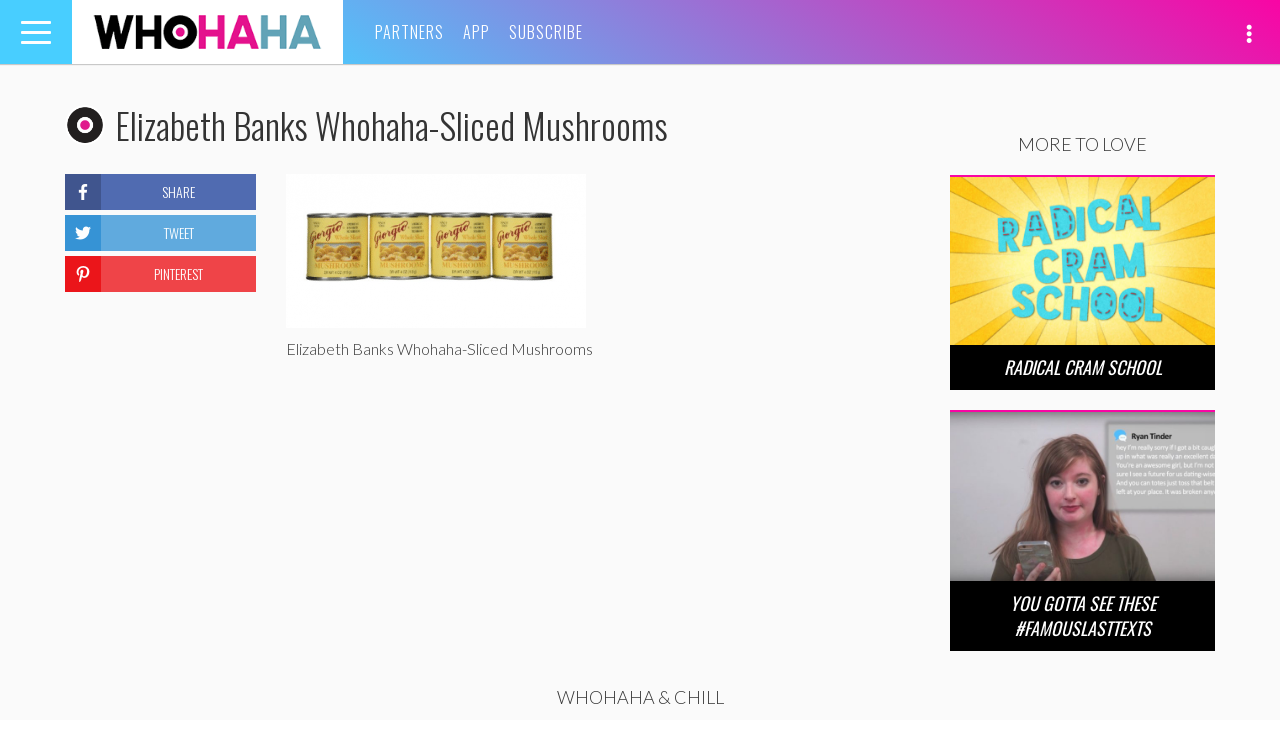

--- FILE ---
content_type: text/html; charset=UTF-8
request_url: https://whohaha.com/flirt-someone-megan-mackay/screen-shot-2016-05-10-at-11-13-21-am/
body_size: 27634
content:
<!DOCTYPE html>
<html lang="en-US">
<head>
<meta charset="UTF-8">
<meta name="viewport" content="width=device-width, initial-scale=1">
<link rel="profile" href="http://gmpg.org/xfn/11">
<link rel="pingback" href="https://whohaha.com/wp/xmlrpc.php">

<meta name="google-site-verification" content="YLaxceYycBEBXkM_yGMEhKD0IioeOHSM_EI-nnH81pE" />
<meta name="google-site-verification" content="civVdocHhY9An9L-iLyjzsphwp45HNfxxth8V_QsOH8" />
<meta name="google-site-verification" content="o3-7wzsKZSUaDQmKen8Ytcpu3stbVRTkM3yLeGsMIh4" />
<meta name="dailymotion-domain-verification" content="dm0i69zu6gv3wixpq" />
<meta name="facebook-domain-verification" content="ols5nn06edulcmwm07d08wz6cr6iou" />

<meta property="fb:pages" content="707649489340379" />

<script async='async' src='https://www.googletagservices.com/tag/js/gpt.js'></script>
<script>
  var googletag = googletag || {};
  googletag.cmd = googletag.cmd || [];
</script>

<script type='text/javascript'>
    var gptAdSlots = [];

    googletag.cmd.push(function() {
        var mapping1 = googletag.sizeMapping().
            addSize([0, 0], [300, 250]).
            addSize([580, 400], [450, 375]).
            addSize([850, 225], [720, 225]).
            addSize([1082, 300], [952, 298]).
            addSize([1390, 400], [1260, 394]).
            build();
        var mapping2 = googletag.sizeMapping().
            addSize([0, 0], [300, 80]).
            addSize([580, 400], [450, 120]).
            addSize([850, 225], [720, 192]).
            addSize([1082, 300], [952, 151]).
            addSize([1390, 400], [1260, 200]).
            build();

        gptAdSlots[0] = googletag.defineSlot('/4738791/WHH_Spot_1', [1260, 394], 'div-gpt-ad-1468262599942-0').
            defineSizeMapping(mapping1).
            setCollapseEmptyDiv(true).
            addService(googletag.pubads());
        gptAdSlots[1] = googletag.defineSlot('/4738791/WHH_Spot_2', [1260, 394], 'div-gpt-ad-1468262843164-0').
            defineSizeMapping(mapping1).
            setCollapseEmptyDiv(true).
            addService(googletag.pubads());
        gptAdSlots[2] = googletag.defineSlot('/4738791/WHH_Shop_1', [1260, 394], 'div-gpt-ad-1511309395075-0').
            defineSizeMapping(mapping2).
            setCollapseEmptyDiv(true).
            addService(googletag.pubads());

        googletag.enableServices();
    });

    var refreshSlots = function() {
        googletag.cmd.push(function() {
            googletag.pubads().refresh([gptAdSlots[2]]);
        });
    };
</script>
<script>
    (function(i,s,o,g,r,a,m){i['GoogleAnalyticsObject']=r;i[r]=i[r]||function(){
    (i[r].q=i[r].q||[]).push(arguments)},i[r].l=1*new Date();a=s.createElement(o),
    m=s.getElementsByTagName(o)[0];a.async=1;a.src=g;m.parentNode.insertBefore(a,m)
    })(window,document,'script','//www.google-analytics.com/analytics.js','ga');

    ga('create', 'UA-13198218-54', 'auto');
    ga('send', 'pageview');
</script>

<script type="text/javascript">
    (function(i,s,o,g,r,a,m){i['SLScoutObject']=r;i[r]=i[r]||function(){
    (i[r].q=i[r].q||[]).push(arguments)},i[r].l=1*new Date();a=s.createElement(o),
    m=s.getElementsByTagName(o)[0];a.async=1;a.src=g;m.parentNode.insertBefore(a,m)
    })(window,document,'script','https://scout-cdn.salesloft.com/sl.js','slscout');
    slscout(["init", "eyJ0eXAiOiJKV1QiLCJhbGciOiJIUzI1NiJ9.eyJ0IjoxMTk2MH0.9BSVGDRgZ8657_qCeVkPAUjPLLCMpadqx-5miMi_Clk"]);
</script>


<script src='https://www.google.com/recaptcha/api.js'></script>

<meta name='robots' content='index, follow, max-image-preview:large, max-snippet:-1, max-video-preview:-1' />

	<!-- This site is optimized with the Yoast SEO plugin v19.11 - https://yoast.com/wordpress/plugins/seo/ -->
	<title>Elizabeth Banks Whohaha-Sliced Mushrooms | WHOHAHA</title>
	<link rel="canonical" href="https://whohaha.com/flirt-someone-megan-mackay/screen-shot-2016-05-10-at-11-13-21-am/" />
	<meta property="og:locale" content="en_US" />
	<meta property="og:type" content="article" />
	<meta property="og:title" content="Elizabeth Banks Whohaha-Sliced Mushrooms | WHOHAHA" />
	<meta property="og:description" content="Elizabeth Banks Whohaha-Sliced Mushrooms" />
	<meta property="og:url" content="https://whohaha.com/flirt-someone-megan-mackay/screen-shot-2016-05-10-at-11-13-21-am/" />
	<meta property="og:site_name" content="WHOHAHA" />
	<meta property="article:modified_time" content="2016-05-10T18:14:23+00:00" />
	<meta property="og:image" content="https://whohaha.com/flirt-someone-megan-mackay/screen-shot-2016-05-10-at-11-13-21-am" />
	<meta property="og:image:width" content="417" />
	<meta property="og:image:height" content="214" />
	<meta property="og:image:type" content="image/png" />
	<meta name="twitter:card" content="summary_large_image" />
	<script type="application/ld+json" class="yoast-schema-graph">{"@context":"https://schema.org","@graph":[{"@type":"WebPage","@id":"https://whohaha.com/flirt-someone-megan-mackay/screen-shot-2016-05-10-at-11-13-21-am/","url":"https://whohaha.com/flirt-someone-megan-mackay/screen-shot-2016-05-10-at-11-13-21-am/","name":"Elizabeth Banks Whohaha-Sliced Mushrooms | WHOHAHA","isPartOf":{"@id":"https://whohaha.com/#website"},"primaryImageOfPage":{"@id":"https://whohaha.com/flirt-someone-megan-mackay/screen-shot-2016-05-10-at-11-13-21-am/#primaryimage"},"image":{"@id":"https://whohaha.com/flirt-someone-megan-mackay/screen-shot-2016-05-10-at-11-13-21-am/#primaryimage"},"thumbnailUrl":"https://whohaha.com/app/uploads/2016/05/Screen-Shot-2016-05-10-at-11.13.21-AM.png","datePublished":"2016-05-10T18:13:36+00:00","dateModified":"2016-05-10T18:14:23+00:00","breadcrumb":{"@id":"https://whohaha.com/flirt-someone-megan-mackay/screen-shot-2016-05-10-at-11-13-21-am/#breadcrumb"},"inLanguage":"en-US","potentialAction":[{"@type":"ReadAction","target":["https://whohaha.com/flirt-someone-megan-mackay/screen-shot-2016-05-10-at-11-13-21-am/"]}]},{"@type":"ImageObject","inLanguage":"en-US","@id":"https://whohaha.com/flirt-someone-megan-mackay/screen-shot-2016-05-10-at-11-13-21-am/#primaryimage","url":"https://whohaha.com/app/uploads/2016/05/Screen-Shot-2016-05-10-at-11.13.21-AM.png","contentUrl":"https://whohaha.com/app/uploads/2016/05/Screen-Shot-2016-05-10-at-11.13.21-AM.png","width":417,"height":214,"caption":"Elizabeth Banks Whohaha-Sliced Mushrooms"},{"@type":"BreadcrumbList","@id":"https://whohaha.com/flirt-someone-megan-mackay/screen-shot-2016-05-10-at-11-13-21-am/#breadcrumb","itemListElement":[{"@type":"ListItem","position":1,"name":"Home","item":"https://whohaha.com/"},{"@type":"ListItem","position":2,"name":"How To Flirt With Someone by Megan MacKay","item":"https://whohaha.com/flirt-someone-megan-mackay/"},{"@type":"ListItem","position":3,"name":"Elizabeth Banks Whohaha-Sliced Mushrooms"}]},{"@type":"WebSite","@id":"https://whohaha.com/#website","url":"https://whohaha.com/","name":"WHOHAHA","description":"Who Fun The World","potentialAction":[{"@type":"SearchAction","target":{"@type":"EntryPoint","urlTemplate":"https://whohaha.com/?s={search_term_string}"},"query-input":"required name=search_term_string"}],"inLanguage":"en-US"}]}</script>
	<!-- / Yoast SEO plugin. -->


<link rel='dns-prefetch' href='//cdnjs.cloudflare.com' />
<link rel='dns-prefetch' href='//www.google.com' />
<link rel='dns-prefetch' href='//fonts.googleapis.com' />
<link rel='dns-prefetch' href='//cdn.jsdelivr.net' />
<link rel='dns-prefetch' href='//s.w.org' />
<link rel="alternate" type="application/rss+xml" title="WHOHAHA &raquo; Feed" href="https://whohaha.com/feed/" />
<link rel="alternate" type="application/rss+xml" title="WHOHAHA &raquo; Comments Feed" href="https://whohaha.com/comments/feed/" />
<link rel="alternate" type="application/rss+xml" title="WHOHAHA &raquo; Elizabeth Banks Whohaha-Sliced Mushrooms Comments Feed" href="https://whohaha.com/flirt-someone-megan-mackay/screen-shot-2016-05-10-at-11-13-21-am/feed/" />
<script type="text/javascript">
window._wpemojiSettings = {"baseUrl":"https:\/\/s.w.org\/images\/core\/emoji\/13.1.0\/72x72\/","ext":".png","svgUrl":"https:\/\/s.w.org\/images\/core\/emoji\/13.1.0\/svg\/","svgExt":".svg","source":{"concatemoji":"https:\/\/whohaha.com\/wp\/wp-includes\/js\/wp-emoji-release.min.js?ver=5.9.5"}};
/*! This file is auto-generated */
!function(e,a,t){var n,r,o,i=a.createElement("canvas"),p=i.getContext&&i.getContext("2d");function s(e,t){var a=String.fromCharCode;p.clearRect(0,0,i.width,i.height),p.fillText(a.apply(this,e),0,0);e=i.toDataURL();return p.clearRect(0,0,i.width,i.height),p.fillText(a.apply(this,t),0,0),e===i.toDataURL()}function c(e){var t=a.createElement("script");t.src=e,t.defer=t.type="text/javascript",a.getElementsByTagName("head")[0].appendChild(t)}for(o=Array("flag","emoji"),t.supports={everything:!0,everythingExceptFlag:!0},r=0;r<o.length;r++)t.supports[o[r]]=function(e){if(!p||!p.fillText)return!1;switch(p.textBaseline="top",p.font="600 32px Arial",e){case"flag":return s([127987,65039,8205,9895,65039],[127987,65039,8203,9895,65039])?!1:!s([55356,56826,55356,56819],[55356,56826,8203,55356,56819])&&!s([55356,57332,56128,56423,56128,56418,56128,56421,56128,56430,56128,56423,56128,56447],[55356,57332,8203,56128,56423,8203,56128,56418,8203,56128,56421,8203,56128,56430,8203,56128,56423,8203,56128,56447]);case"emoji":return!s([10084,65039,8205,55357,56613],[10084,65039,8203,55357,56613])}return!1}(o[r]),t.supports.everything=t.supports.everything&&t.supports[o[r]],"flag"!==o[r]&&(t.supports.everythingExceptFlag=t.supports.everythingExceptFlag&&t.supports[o[r]]);t.supports.everythingExceptFlag=t.supports.everythingExceptFlag&&!t.supports.flag,t.DOMReady=!1,t.readyCallback=function(){t.DOMReady=!0},t.supports.everything||(n=function(){t.readyCallback()},a.addEventListener?(a.addEventListener("DOMContentLoaded",n,!1),e.addEventListener("load",n,!1)):(e.attachEvent("onload",n),a.attachEvent("onreadystatechange",function(){"complete"===a.readyState&&t.readyCallback()})),(n=t.source||{}).concatemoji?c(n.concatemoji):n.wpemoji&&n.twemoji&&(c(n.twemoji),c(n.wpemoji)))}(window,document,window._wpemojiSettings);
</script>
<style type="text/css">
img.wp-smiley,
img.emoji {
	display: inline !important;
	border: none !important;
	box-shadow: none !important;
	height: 1em !important;
	width: 1em !important;
	margin: 0 0.07em !important;
	vertical-align: -0.1em !important;
	background: none !important;
	padding: 0 !important;
}
</style>
	<link rel='stylesheet' id='wp-block-library-css'  href='https://whohaha.com/wp/wp-includes/css/dist/block-library/style.min.css?ver=5.9.5' type='text/css' media='all' />
<style id='global-styles-inline-css' type='text/css'>
body{--wp--preset--color--black: #000000;--wp--preset--color--cyan-bluish-gray: #abb8c3;--wp--preset--color--white: #ffffff;--wp--preset--color--pale-pink: #f78da7;--wp--preset--color--vivid-red: #cf2e2e;--wp--preset--color--luminous-vivid-orange: #ff6900;--wp--preset--color--luminous-vivid-amber: #fcb900;--wp--preset--color--light-green-cyan: #7bdcb5;--wp--preset--color--vivid-green-cyan: #00d084;--wp--preset--color--pale-cyan-blue: #8ed1fc;--wp--preset--color--vivid-cyan-blue: #0693e3;--wp--preset--color--vivid-purple: #9b51e0;--wp--preset--gradient--vivid-cyan-blue-to-vivid-purple: linear-gradient(135deg,rgba(6,147,227,1) 0%,rgb(155,81,224) 100%);--wp--preset--gradient--light-green-cyan-to-vivid-green-cyan: linear-gradient(135deg,rgb(122,220,180) 0%,rgb(0,208,130) 100%);--wp--preset--gradient--luminous-vivid-amber-to-luminous-vivid-orange: linear-gradient(135deg,rgba(252,185,0,1) 0%,rgba(255,105,0,1) 100%);--wp--preset--gradient--luminous-vivid-orange-to-vivid-red: linear-gradient(135deg,rgba(255,105,0,1) 0%,rgb(207,46,46) 100%);--wp--preset--gradient--very-light-gray-to-cyan-bluish-gray: linear-gradient(135deg,rgb(238,238,238) 0%,rgb(169,184,195) 100%);--wp--preset--gradient--cool-to-warm-spectrum: linear-gradient(135deg,rgb(74,234,220) 0%,rgb(151,120,209) 20%,rgb(207,42,186) 40%,rgb(238,44,130) 60%,rgb(251,105,98) 80%,rgb(254,248,76) 100%);--wp--preset--gradient--blush-light-purple: linear-gradient(135deg,rgb(255,206,236) 0%,rgb(152,150,240) 100%);--wp--preset--gradient--blush-bordeaux: linear-gradient(135deg,rgb(254,205,165) 0%,rgb(254,45,45) 50%,rgb(107,0,62) 100%);--wp--preset--gradient--luminous-dusk: linear-gradient(135deg,rgb(255,203,112) 0%,rgb(199,81,192) 50%,rgb(65,88,208) 100%);--wp--preset--gradient--pale-ocean: linear-gradient(135deg,rgb(255,245,203) 0%,rgb(182,227,212) 50%,rgb(51,167,181) 100%);--wp--preset--gradient--electric-grass: linear-gradient(135deg,rgb(202,248,128) 0%,rgb(113,206,126) 100%);--wp--preset--gradient--midnight: linear-gradient(135deg,rgb(2,3,129) 0%,rgb(40,116,252) 100%);--wp--preset--duotone--dark-grayscale: url('#wp-duotone-dark-grayscale');--wp--preset--duotone--grayscale: url('#wp-duotone-grayscale');--wp--preset--duotone--purple-yellow: url('#wp-duotone-purple-yellow');--wp--preset--duotone--blue-red: url('#wp-duotone-blue-red');--wp--preset--duotone--midnight: url('#wp-duotone-midnight');--wp--preset--duotone--magenta-yellow: url('#wp-duotone-magenta-yellow');--wp--preset--duotone--purple-green: url('#wp-duotone-purple-green');--wp--preset--duotone--blue-orange: url('#wp-duotone-blue-orange');--wp--preset--font-size--small: 13px;--wp--preset--font-size--medium: 20px;--wp--preset--font-size--large: 36px;--wp--preset--font-size--x-large: 42px;}.has-black-color{color: var(--wp--preset--color--black) !important;}.has-cyan-bluish-gray-color{color: var(--wp--preset--color--cyan-bluish-gray) !important;}.has-white-color{color: var(--wp--preset--color--white) !important;}.has-pale-pink-color{color: var(--wp--preset--color--pale-pink) !important;}.has-vivid-red-color{color: var(--wp--preset--color--vivid-red) !important;}.has-luminous-vivid-orange-color{color: var(--wp--preset--color--luminous-vivid-orange) !important;}.has-luminous-vivid-amber-color{color: var(--wp--preset--color--luminous-vivid-amber) !important;}.has-light-green-cyan-color{color: var(--wp--preset--color--light-green-cyan) !important;}.has-vivid-green-cyan-color{color: var(--wp--preset--color--vivid-green-cyan) !important;}.has-pale-cyan-blue-color{color: var(--wp--preset--color--pale-cyan-blue) !important;}.has-vivid-cyan-blue-color{color: var(--wp--preset--color--vivid-cyan-blue) !important;}.has-vivid-purple-color{color: var(--wp--preset--color--vivid-purple) !important;}.has-black-background-color{background-color: var(--wp--preset--color--black) !important;}.has-cyan-bluish-gray-background-color{background-color: var(--wp--preset--color--cyan-bluish-gray) !important;}.has-white-background-color{background-color: var(--wp--preset--color--white) !important;}.has-pale-pink-background-color{background-color: var(--wp--preset--color--pale-pink) !important;}.has-vivid-red-background-color{background-color: var(--wp--preset--color--vivid-red) !important;}.has-luminous-vivid-orange-background-color{background-color: var(--wp--preset--color--luminous-vivid-orange) !important;}.has-luminous-vivid-amber-background-color{background-color: var(--wp--preset--color--luminous-vivid-amber) !important;}.has-light-green-cyan-background-color{background-color: var(--wp--preset--color--light-green-cyan) !important;}.has-vivid-green-cyan-background-color{background-color: var(--wp--preset--color--vivid-green-cyan) !important;}.has-pale-cyan-blue-background-color{background-color: var(--wp--preset--color--pale-cyan-blue) !important;}.has-vivid-cyan-blue-background-color{background-color: var(--wp--preset--color--vivid-cyan-blue) !important;}.has-vivid-purple-background-color{background-color: var(--wp--preset--color--vivid-purple) !important;}.has-black-border-color{border-color: var(--wp--preset--color--black) !important;}.has-cyan-bluish-gray-border-color{border-color: var(--wp--preset--color--cyan-bluish-gray) !important;}.has-white-border-color{border-color: var(--wp--preset--color--white) !important;}.has-pale-pink-border-color{border-color: var(--wp--preset--color--pale-pink) !important;}.has-vivid-red-border-color{border-color: var(--wp--preset--color--vivid-red) !important;}.has-luminous-vivid-orange-border-color{border-color: var(--wp--preset--color--luminous-vivid-orange) !important;}.has-luminous-vivid-amber-border-color{border-color: var(--wp--preset--color--luminous-vivid-amber) !important;}.has-light-green-cyan-border-color{border-color: var(--wp--preset--color--light-green-cyan) !important;}.has-vivid-green-cyan-border-color{border-color: var(--wp--preset--color--vivid-green-cyan) !important;}.has-pale-cyan-blue-border-color{border-color: var(--wp--preset--color--pale-cyan-blue) !important;}.has-vivid-cyan-blue-border-color{border-color: var(--wp--preset--color--vivid-cyan-blue) !important;}.has-vivid-purple-border-color{border-color: var(--wp--preset--color--vivid-purple) !important;}.has-vivid-cyan-blue-to-vivid-purple-gradient-background{background: var(--wp--preset--gradient--vivid-cyan-blue-to-vivid-purple) !important;}.has-light-green-cyan-to-vivid-green-cyan-gradient-background{background: var(--wp--preset--gradient--light-green-cyan-to-vivid-green-cyan) !important;}.has-luminous-vivid-amber-to-luminous-vivid-orange-gradient-background{background: var(--wp--preset--gradient--luminous-vivid-amber-to-luminous-vivid-orange) !important;}.has-luminous-vivid-orange-to-vivid-red-gradient-background{background: var(--wp--preset--gradient--luminous-vivid-orange-to-vivid-red) !important;}.has-very-light-gray-to-cyan-bluish-gray-gradient-background{background: var(--wp--preset--gradient--very-light-gray-to-cyan-bluish-gray) !important;}.has-cool-to-warm-spectrum-gradient-background{background: var(--wp--preset--gradient--cool-to-warm-spectrum) !important;}.has-blush-light-purple-gradient-background{background: var(--wp--preset--gradient--blush-light-purple) !important;}.has-blush-bordeaux-gradient-background{background: var(--wp--preset--gradient--blush-bordeaux) !important;}.has-luminous-dusk-gradient-background{background: var(--wp--preset--gradient--luminous-dusk) !important;}.has-pale-ocean-gradient-background{background: var(--wp--preset--gradient--pale-ocean) !important;}.has-electric-grass-gradient-background{background: var(--wp--preset--gradient--electric-grass) !important;}.has-midnight-gradient-background{background: var(--wp--preset--gradient--midnight) !important;}.has-small-font-size{font-size: var(--wp--preset--font-size--small) !important;}.has-medium-font-size{font-size: var(--wp--preset--font-size--medium) !important;}.has-large-font-size{font-size: var(--wp--preset--font-size--large) !important;}.has-x-large-font-size{font-size: var(--wp--preset--font-size--x-large) !important;}
</style>
<link rel='stylesheet' id='ppress-frontend-css'  href='https://whohaha.com/app/plugins/wp-user-avatar/assets/css/frontend.min.css?ver=3.1.12' type='text/css' media='all' />
<link rel='stylesheet' id='ppress-flatpickr-css'  href='https://whohaha.com/app/plugins/wp-user-avatar/assets/flatpickr/flatpickr.min.css?ver=3.1.12' type='text/css' media='all' />
<link rel='stylesheet' id='ppress-select2-css'  href='https://whohaha.com/app/plugins/wp-user-avatar/assets/select2/select2.min.css?ver=5.9.5' type='text/css' media='all' />
<link rel='stylesheet' id='wordpress-popular-posts-css-css'  href='https://whohaha.com/app/plugins/wordpress-popular-posts/assets/css/wpp.css?ver=6.1.1' type='text/css' media='all' />
<link rel='stylesheet' id='google-fonts-css'  href='//fonts.googleapis.com/css?family=Lato%3A300%2C300i%2C900%7COswald%3A300%2C400&#038;ver=5.9.5' type='text/css' media='all' />
<link rel='stylesheet' id='select2-css'  href='//cdnjs.cloudflare.com/ajax/libs/select2/4.0.3/css/select2.min.css?ver=5.9.5' type='text/css' media='all' />
<link rel='stylesheet' id='slick-css'  href='//cdnjs.cloudflare.com/ajax/libs/slick-carousel/1.9.0/slick.min.css?ver=5.9.5' type='text/css' media='all' />
<link rel='stylesheet' id='slick-theme-css'  href='//cdnjs.cloudflare.com/ajax/libs/slick-carousel/1.9.0/slick-theme.min.css?ver=5.9.5' type='text/css' media='all' />
<link rel='stylesheet' id='fontawesome-css'  href='//cdnjs.cloudflare.com/ajax/libs/font-awesome/4.7.0/css/font-awesome.css?ver=5.9.5' type='text/css' media='all' />
<link rel='stylesheet' id='fontawesome2021-css'  href='//cdnjs.cloudflare.com/ajax/libs/font-awesome/5.15.4/css/all.min.css?ver=5.9.5' type='text/css' media='all' />
<link rel='stylesheet' id='video-js-css'  href='//cdnjs.cloudflare.com/ajax/libs/video.js/6.3.3/video-js.min.css?ver=5.9.5' type='text/css' media='all' />
<link rel='stylesheet' id='mediaelement-css'  href='https://whohaha.com/wp/wp-includes/js/mediaelement/mediaelementplayer-legacy.min.css?ver=4.2.16' type='text/css' media='all' />
<link rel='stylesheet' id='wp-mediaelement-css'  href='https://whohaha.com/wp/wp-includes/js/mediaelement/wp-mediaelement.min.css?ver=5.9.5' type='text/css' media='all' />
<link rel='stylesheet' id='socicon-css'  href='https://cdn.jsdelivr.net/npm/socicon@3.0.5/css/socicon.min.css?ver=3.0.5' type='text/css' media='all' />
<link rel='stylesheet' id='lightbox-style-css'  href='https://whohaha.com/app/themes/whohaha/resources/css/vendor/lightbox.min.css?ver=5.9.5' type='text/css' media='all' />
<link rel='stylesheet' id='flatpickr-css'  href='//cdn.jsdelivr.net/npm/flatpickr/dist/flatpickr.min.css?ver=5.9.5' type='text/css' media='all' />
<link rel='stylesheet' id='styles-css'  href='https://whohaha.com/app/themes/whohaha/css/style.css?ver=1722545596' type='text/css' media='all' />
<link rel='stylesheet' id='whohaha-style-css'  href='https://whohaha.com/app/themes/whohaha/style.css?ver=5.9.5' type='text/css' media='all' />
<script type='text/javascript' src='https://whohaha.com/wp/wp-includes/js/jquery/jquery.min.js?ver=3.6.0' id='jquery-core-js'></script>
<script type='text/javascript' src='https://whohaha.com/wp/wp-includes/js/jquery/jquery-migrate.min.js?ver=3.3.2' id='jquery-migrate-js'></script>
<script type='text/javascript' src='https://whohaha.com/app/plugins/wp-user-avatar/assets/flatpickr/flatpickr.min.js?ver=5.9.5' id='ppress-flatpickr-js'></script>
<script type='text/javascript' src='https://whohaha.com/app/plugins/wp-user-avatar/assets/select2/select2.min.js?ver=5.9.5' id='ppress-select2-js'></script>
<script type='application/json' id='wpp-json'>
{"sampling_active":0,"sampling_rate":100,"ajax_url":"https:\/\/whohaha.com\/wp-json\/wordpress-popular-posts\/v1\/popular-posts","api_url":"https:\/\/whohaha.com\/wp-json\/wordpress-popular-posts","ID":4468,"token":"472b75afc0","lang":0,"debug":0}
</script>
<script type='text/javascript' src='https://whohaha.com/app/plugins/wordpress-popular-posts/assets/js/wpp.min.js?ver=6.1.1' id='wpp-js-js'></script>
<script type='text/javascript' src='//www.google.com/recaptcha/api.js?onload=vueRecaptchaApiLoaded&#038;render=explicit&#038;ver=5.9.5' id='vue-recaptcha-js'></script>
<link rel="https://api.w.org/" href="https://whohaha.com/wp-json/" /><link rel="alternate" type="application/json" href="https://whohaha.com/wp-json/wp/v2/media/4468" /><link rel="EditURI" type="application/rsd+xml" title="RSD" href="https://whohaha.com/wp/xmlrpc.php?rsd" />
<link rel="wlwmanifest" type="application/wlwmanifest+xml" href="https://whohaha.com/wp/wp-includes/wlwmanifest.xml" /> 
<meta name="generator" content="WordPress 5.9.5" />
<link rel='shortlink' href='https://whohaha.com/?p=4468' />
<link rel="alternate" type="application/json+oembed" href="https://whohaha.com/wp-json/oembed/1.0/embed?url=https%3A%2F%2Fwhohaha.com%2Fflirt-someone-megan-mackay%2Fscreen-shot-2016-05-10-at-11-13-21-am%2F" />
<link rel="alternate" type="text/xml+oembed" href="https://whohaha.com/wp-json/oembed/1.0/embed?url=https%3A%2F%2Fwhohaha.com%2Fflirt-someone-megan-mackay%2Fscreen-shot-2016-05-10-at-11-13-21-am%2F&#038;format=xml" />
            <style id="wpp-loading-animation-styles">@-webkit-keyframes bgslide{from{background-position-x:0}to{background-position-x:-200%}}@keyframes bgslide{from{background-position-x:0}to{background-position-x:-200%}}.wpp-widget-placeholder,.wpp-widget-block-placeholder{margin:0 auto;width:60px;height:3px;background:#dd3737;background:linear-gradient(90deg,#dd3737 0%,#571313 10%,#dd3737 100%);background-size:200% auto;border-radius:3px;-webkit-animation:bgslide 1s infinite linear;animation:bgslide 1s infinite linear}</style>
            		<script>
			document.documentElement.className = document.documentElement.className.replace( 'no-js', 'js' );
		</script>
				<style>
			.no-js img.lazyload { display: none; }
			figure.wp-block-image img.lazyloading { min-width: 150px; }
							.lazyload, .lazyloading { opacity: 0; }
				.lazyloaded {
					opacity: 1;
					transition: opacity 400ms;
					transition-delay: 0ms;
				}
					</style>
		    <script>
    function SetCookie(c_name,expiredays) {
        var plusDays = expiredays ? expiredays : 1;
        var value = window.location.pathname;
        var exdate = new Date();
        exdate.setDate(exdate.getDate()+plusDays);
        document.cookie=c_name+ "="+escape(value)+";path=/;expires="+exdate.toGMTString();
    }
    </script>
    <style type="text/css">.broken_link, a.broken_link {
	/* text-decoration: line-through; */
}</style></head>

<body class="attachment attachment-template-default single single-attachment postid-4468 attachmentid-4468 attachment-png">

<div id="fb-root"></div>
<script>(function(d, s, id) {
    var js, fjs = d.getElementsByTagName(s)[0];
    if (d.getElementById(id)) return;
    js = d.createElement(s); js.id = id;
    js.src = "//connect.facebook.net/en_US/sdk.js#xfbml=1&version=v2.5";
    fjs.parentNode.insertBefore(js, fjs);
}(document, 'script', 'facebook-jssdk'));</script>

<div id="page" class="hfeed site">
    <div class="inner-wrap">

        <a class="skip-link screen-reader-text" href="#content">Skip to content</a>

        <header id="masthead" class="site-header" role="banner">
    <div class="row">
        <div class="toggle-container">
            <button class="navbar-toggle" type="button" data-toggle="collapse" data-target="#bs-navbar" aria-controls="bs-navbar" aria-expanded="false">
                <span class="sr-only">Toggle navigation</span>
                <span class="icon-bar"></span>
                <span class="icon-bar"></span>
                <span class="icon-bar"></span>
            </button>
        </div>
        <div class="site-branding">
            <span class="site-title"><a href="https://whohaha.com/" rel="home">WHOHAHA</a></span>
        </div><!-- .site-branding -->

        <nav id="slide-navigation" class="slide-navigation vertical-nav" role="navigation">
            <div class="menu">
                <button class="navbar-toggle side visible-xs-block" type="button" data-toggle="collapse" data-target="#bs-navbar" aria-controls="bs-navbar" aria-expanded="false">
                    <span class="sr-only">Toggle navigation</span>
                    <span class="icon-bar"></span>
                    <span class="icon-bar"></span>
                </button>

                <div class="hidden-md hidden-lg">
                    <div class="main-menu">
                        <ul>
                            <li class="page_item"><a href="/about">Partners</a></li>
                            <li class="page_item"><a href="/whohaha-app">App</a></li>
                            <li class="page_item"><a href="/subscribe">Subscribe</a></li>
                        </ul>
                    </div>
                </div>

                <ul class="pages-nav">
                    <li class="page_item"><a href="/about/">About</a></li>
                    <li class="page_item"><a href="https://whohaha.com/contact/">Contact</a></li>
                                        <li class="page_item"><a href="https://whohaha.com/terms-of-use/">Terms of Use</a></li>
                    <li class="page_item"><a href="https://whohaha.com/privacy-policy/">Privacy Policy</a></li>

                </ul>
            </div>
        </nav><!-- #slide-navigation -->

        <nav id="site-navigation" class="main-navigation horizontal-nav hidden-xs" role="navigation">
            <div class="menu">
                <ul>
                    <li class="page_item"><a href="/about">Partners</a></li>
                    <li class="page_item"><a href="/whohaha-app">App</a></li>
                    <li class="page_item"><a href="/subscribe">Subscribe</a></li>
                </ul>
            </div>
        </nav><!-- #site-navigation -->

        <div class="nav-social">
            <div id="slide-nav-social" class="slide-nav-social">
                <ul>
                    <li class="search icon">
                        <a href="#" onclick="event.preventDefault();"><span class="glyphicon glyphicon-search" aria-hidden="true"></span></a>
                    </li>
                    <li class="icon">
                        <a href="http://www.dailymotion.com/whohaha" target="_blank" rel="noopener noreferrer"><i class="socicon socicon-dailymotion"></i></a>
                    </li>
                    <li class="icon">
                        <a href="https://www.facebook.com/whohaha/" target="_blank" rel="noopener noreferrer"><i class="fab fa-facebook" aria-hidden="true"></i></a>
                    </li>
                    <li class="icon">
                        <a href="http://instagram.com/whohaha/" target="_blank" rel="noopener noreferrer"><i class="fab fa-instagram" aria-hidden="true"></i></a>
                    </li>
                    <li class="icon">
                        <a href="https://twitter.com/whohahadotcom/" target="_blank" rel="noopener noreferrer"><i class="fab fa-twitter" aria-hidden="true"></i></a>
                    </li>
                    <li class="icon">
                        <a href="https://www.youtube.com/whohaha/?sub_confirmation=1" target="_blank" rel="noopener noreferrer"><i class="fab fa-youtube" aria-hidden="true"></i></a>
                    </li>
                    <li class="icon">
                        <a href="https://www.tiktok.com/@whohaha" target="_blank" rel="noopener noreferrer"><i class="fab fa-tiktok" aria-hidden="true"></i></a>
                    </li>
                    <!-- <li class="icon">
                        <a data-toggle="modal" data-target=".snapchat-modal"><i class="fab fa-snapchat-ghost" aria-hidden="true"></i></a>
                    </li> -->
                </ul>
            </div>
            <div class="social-toggle">
                <a class="glyphicon glyphicon-option-vertical"></a>
            </div>
        </div>
    </div>
    </header><!-- #masthead -->

<!-- snapchat modal -->
<div class="modal fade snapchat-modal" tabindex="-1" role="dialog" aria-labelledby="snapchatModal">
    <div class="modal-dialog modal-md">
        <div class="modal-content">
            <div class="modal-header">
                <button type="button" class="close" data-dismiss="modal" aria-label="Close">
                    <span></span>
                    <span></span>
                </button>
            </div>
            <div class="modal-body">
                <img  alt="snapchat" data-src="https://whohaha.com/app/themes/whohaha/resources/images/snap_chat.png" class="lazyload" src="[data-uri]"><noscript><img src="https://whohaha.com/app/themes/whohaha/resources/images/snap_chat.png" alt="snapchat"></noscript>
                <p>
                    Point your Snapchat camera at this image to follow Whohaha!
                </p>
            </div>
        </div>
    </div>
</div>
        <div id="content" class="site-content">
        
    <div id="primary" class="content-area container">
        <main id="main" class="site-main" role="main">
            <div class="row">
                <div class="col-md-12 db-ad">
                    <!-- /4738791/WHH_Shop_1 -->
                    <div id='div-gpt-ad-1511309395075-0' style="margin-bottom: 30px;">
                    <script>
                    googletag.cmd.push(function() { googletag.display('div-gpt-ad-1511309395075-0'); });
                    </script>
                    </div>
                </div>
            </div>

            
<div class="row sticky-container">
	<div class="col-md-9">
		<article id="-format post-4468" class="post-4468 attachment type-attachment status-inherit hentry">
			<header class="entry-header">
								<a href="https://whohaha.com/spotlight/whohaha/">
										<img  width="150" height="150" data-src="https://whohaha.com/app/uploads/2016/04/logo1-150x150.png" class="lazyload" src="[data-uri]"><noscript><img src="https://whohaha.com/app/uploads/2016/04/logo1-150x150.png" width="150" height="150"></noscript>
				</a>
				<h1 class="entry-title">Elizabeth Banks Whohaha-Sliced Mushrooms</h1>			</header><!-- .entry-header -->

						<div class="post-featured-image">
							</div>
			
						<div class="row">
				<div class="col-md-9 pull-right">
					<div class="entry-content">
						
						<p class="attachment"><a href='https://whohaha.com/app/uploads/2016/05/Screen-Shot-2016-05-10-at-11.13.21-AM.png'><img width="300" height="154"   alt="Elizabeth Banks Whohaha-Sliced Mushrooms" loading="lazy" data-srcset="https://whohaha.com/app/uploads/2016/05/Screen-Shot-2016-05-10-at-11.13.21-AM-300x154.png 300w, https://whohaha.com/app/uploads/2016/05/Screen-Shot-2016-05-10-at-11.13.21-AM.png 417w"  data-src="https://whohaha.com/app/uploads/2016/05/Screen-Shot-2016-05-10-at-11.13.21-AM-300x154.png" data-sizes="(max-width: 300px) 100vw, 300px" class="attachment-medium size-medium lazyload" src="[data-uri]" /><noscript><img width="300" height="154" src="https://whohaha.com/app/uploads/2016/05/Screen-Shot-2016-05-10-at-11.13.21-AM-300x154.png" class="attachment-medium size-medium" alt="Elizabeth Banks Whohaha-Sliced Mushrooms" loading="lazy" srcset="https://whohaha.com/app/uploads/2016/05/Screen-Shot-2016-05-10-at-11.13.21-AM-300x154.png 300w, https://whohaha.com/app/uploads/2016/05/Screen-Shot-2016-05-10-at-11.13.21-AM.png 417w" sizes="(max-width: 300px) 100vw, 300px" /></noscript></a></p>
<p>Elizabeth Banks Whohaha-Sliced Mushrooms</p>
											</div><!-- .entry-content -->

									</div>
				<div class="social-icons col-lg-3 col-md-3">
					
<a class="social-link facebook" onclick="javascript:socialShare.share(this, 'facebook', 600, 600);return false;" href="https://www.facebook.com/sharer/sharer.php?s=100&u=https%3A%2F%2Fwhohaha.com%2Fflirt-someone-megan-mackay%2Fscreen-shot-2016-05-10-at-11-13-21-am%2F/">
	<span class="socicon socicon-facebook"></span>
	<span class="text">share</span>
</a>
<a class="social-link twitter" onclick="javascript:socialShare.share(this, 'twitter', 550, 450);return false;" data-pagetitle="Elizabeth Banks Whohaha-Sliced Mushrooms" href="http://twitter.com/intent/tweet?status=Elizabeth Banks Whohaha-Sliced Mushrooms+https%3A%2F%2Fwhohaha.com%2Fflirt-someone-megan-mackay%2Fscreen-shot-2016-05-10-at-11-13-21-am%2F">
	<span class="socicon socicon-twitter"></span>
	<span class="text">tweet</span>
</a>
<a class="social-link pinterest" onclick="javascript:socialShare.share(this, 'pinterest', 750, 600);return false;" data-pagetitle="Elizabeth Banks Whohaha-Sliced Mushrooms" data-thumbnail="https://whohaha.com/app/uploads/2016/05/Screen-Shot-2016-05-10-at-11.13.21-AM.png" href="http://pinterest.com/pin/create/bookmarklet/?media=https://whohaha.com/app/uploads/2016/05/Screen-Shot-2016-05-10-at-11.13.21-AM.png&url=https%3A%2F%2Fwhohaha.com%2Fflirt-someone-megan-mackay%2Fscreen-shot-2016-05-10-at-11-13-21-am%2F&is_video=false&description=Elizabeth Banks Whohaha-Sliced Mushrooms">
	<span class="socicon socicon-pinterest"></span>
	<span class="text">pinterest</span>
</a>
				</div>
			</div>
		</article>
	</div>

			<div class="col-md-3 sticky-sidebar">
			<aside class="sidebar">
    <header class="top-header">
        <span>More To Love</span>
    </header>
    <div class="posts">
        <div class="row">

        <article class="post col-md-12 col-sm-6">
    <div class="background">
        <div class="entry-image">
            <a href="https://whohaha.com/series/radical-cram-school/">
            <img  alt="Radical Cram School" width="630" height="400" data-src="https://whohaha.com/app/uploads/2018/11/Jenessa-Joffe-RCS_poster-1-630x400.jpg" class="lazyload" src="[data-uri]"><noscript><img src="https://whohaha.com/app/uploads/2018/11/Jenessa-Joffe-RCS_poster-1-630x400.jpg" alt="Radical Cram School" width="630" height="400"></noscript>
            <div class="play-btn">
	<svg version="1.1" xmlns="http://www.w3.org/2000/svg" xmlns:xlink="http://www.w3.org/1999/xlink" xmlns:a="http://ns.adobe.com/AdobeSVGViewerExtensions/3.0/" x="0px" y="0px" width="100px" height="100px" viewBox="0 0 213.7 213.7" enable-background="new 0 0 213.7 213.7" xml:space="preserve">
		<polygon class="triangle" id="XMLID_18_" fill="none" stroke-width="7" stroke-linecap="round" stroke-linejoin="round" stroke-miterlimit="10" points="73.5,62.5 148.5,105.8 73.5,149.1 "></polygon>
		<circle class="circle" id="XMLID_17_" fill="none" stroke-width="7" stroke-linecap="round" stroke-linejoin="round" stroke-miterlimit="10" cx="106.8" cy="106.8" r="103.3"></circle>
	</svg>
</div>            </a>
        </div>
        <div class="entry-content">
            <h3 class="entry-title">
                <a href="https://whohaha.com/series/radical-cram-school/" rel="bookmark">
                    Radical Cram School                </a>
            </h3>
        </div><!-- .entry-content -->
    </div>
</article><!-- #post-## -->
        
                <article id="post-16341" class="post col-md-12 col-sm-6">
            <div class="background">
                <div class="entry-image">
                    <a href="https://whohaha.com/famous-last-texts/">
                    <img width="630" height="400"   alt="" loading="lazy" data-src="https://whohaha.com/app/uploads/2017/06/Screen-Shot-2017-06-20-at-12.12.19-PM-630x400.jpg" class="attachment-home-posts-lg size-home-posts-lg wp-post-image lazyload" src="[data-uri]" /><noscript><img width="630" height="400" src="https://whohaha.com/app/uploads/2017/06/Screen-Shot-2017-06-20-at-12.12.19-PM-630x400.jpg" class="attachment-home-posts-lg size-home-posts-lg wp-post-image" alt="" loading="lazy" /></noscript><div class="play-btn">
	<svg version="1.1" xmlns="http://www.w3.org/2000/svg" xmlns:xlink="http://www.w3.org/1999/xlink" xmlns:a="http://ns.adobe.com/AdobeSVGViewerExtensions/3.0/" x="0px" y="0px" width="100px" height="100px" viewBox="0 0 213.7 213.7" enable-background="new 0 0 213.7 213.7" xml:space="preserve">
		<polygon class="triangle" id="XMLID_18_" fill="none" stroke-width="7" stroke-linecap="round" stroke-linejoin="round" stroke-miterlimit="10" points="73.5,62.5 148.5,105.8 73.5,149.1 "></polygon>
		<circle class="circle" id="XMLID_17_" fill="none" stroke-width="7" stroke-linecap="round" stroke-linejoin="round" stroke-miterlimit="10" cx="106.8" cy="106.8" r="103.3"></circle>
	</svg>
</div>                    </a>
                </div>
                <div class="entry-content">
                    <h3 class="entry-title">
                        <a href="https://whohaha.com/famous-last-texts/" rel="bookmark">
                            You Gotta See These #FamousLastTexts                        </a>
                    </h3>
                </div><!-- .entry-content -->
            </div>
        </article><!-- #post-## -->
                </div>
    </div>
</aside>

		</div>
	</div>

            <footer class="post-footer">
	
		
		<section class="whh-playlists">
			<header class="top-header home-author-header">
				<span>WhoHaha &amp; Chill</span>
			</header>
				<h3 class="section-header">
		All Series
		<a id="series-generate" href="#" class="pull-right hidden-sm hidden-xs"><span class="glyphicon glyphicon-refresh" aria-hidden="true"></span></a>
	</h3>
	<div class="row playlist-carousel">
					<div class="item col-md-4 col-sm-6" data-platform="youtube">
				<article class="has-tooltip" title="Two Woke Gurls">
					<div>
													<img  alt="" width="910" height="500" data-src="https://whohaha.com/app/uploads/2018/10/WHH_TWG_Thumbnail.jpg" class="lazyload" src="[data-uri]"><noscript><img src="https://whohaha.com/app/uploads/2018/10/WHH_TWG_Thumbnail.jpg" alt="" width="910" height="500"></noscript>
												<!-- <img data-lazy=""> -->
					</div>
					<a href="https://whohaha.com/series/two-woke-gurls/" class="hover-border"></a>
				</article>
				<span class="plist-popover-title">
					Two Woke Gurls				</span>
				<span class="plist-popover-content">
					<div class="episodes">1 Episodes</div>
					<div class="desciption">
						Two Woke Gurls follows our clueless, albeit well-intentioned duo on their journey to become more "woke". As they prepare themselves for the impending elections, this series of comedic shorts aims at getting out the vote for the midterm elections and beyond.

Written by Ellen Etten. Directed by Ellen Etten, Staci Roberts Steele &amp; Sarah Heyward.

<a href="https://apps.apple.com/app/apple-store/id1468544018?pt=120192641&amp;ct=SiteSeriesLinks&amp;mt=8">Watch all episodes on the WhoHaha app!</a>					</div>
					<hr>

					<a href="https://whohaha.com/series/two-woke-gurls/#I48_l4WDbgc" class="featured-video">
						<img width="910" height="500"   alt="" loading="lazy" data-srcset="https://whohaha.com/app/uploads/2018/10/Screen-Shot-2018-10-10-at-1.32.31-PM.jpg 910w, https://whohaha.com/app/uploads/2018/10/Screen-Shot-2018-10-10-at-1.32.31-PM-300x165.jpg 300w, https://whohaha.com/app/uploads/2018/10/Screen-Shot-2018-10-10-at-1.32.31-PM-768x422.jpg 768w"  data-src="https://whohaha.com/app/uploads/2018/10/Screen-Shot-2018-10-10-at-1.32.31-PM.jpg" data-sizes="(max-width: 910px) 100vw, 910px" class="attachment-full size-full wp-post-image lazyload" src="[data-uri]" /><noscript><img width="910" height="500" src="https://whohaha.com/app/uploads/2018/10/Screen-Shot-2018-10-10-at-1.32.31-PM.jpg" class="attachment-full size-full wp-post-image" alt="" loading="lazy" srcset="https://whohaha.com/app/uploads/2018/10/Screen-Shot-2018-10-10-at-1.32.31-PM.jpg 910w, https://whohaha.com/app/uploads/2018/10/Screen-Shot-2018-10-10-at-1.32.31-PM-300x165.jpg 300w, https://whohaha.com/app/uploads/2018/10/Screen-Shot-2018-10-10-at-1.32.31-PM-768x422.jpg 768w" sizes="(max-width: 910px) 100vw, 910px" /></noscript>						<span class="title">Two Woke Gurls: More Than A Tweet</span>
					</a>

					<a href="https://whohaha.com/series/two-woke-gurls/" class="btn btn-primary btn-block">View More</a>
				</span>
			</div>
						<div class="item col-md-4 col-sm-6" data-platform="youtube">
				<article class="has-tooltip" title="Black History Month Playlist">
					<div>
													<img  alt="" width="910" height="500" data-src="https://whohaha.com/app/uploads/2021/02/Black-History-Month-Playlist-910-500.png" class="lazyload" src="[data-uri]"><noscript><img src="https://whohaha.com/app/uploads/2021/02/Black-History-Month-Playlist-910-500.png" alt="" width="910" height="500"></noscript>
												<!-- <img data-lazy=""> -->
					</div>
					<a href="https://whohaha.com/series/black-history-month-playlist/" class="hover-border"></a>
				</article>
				<span class="plist-popover-title">
					Black History Month Playlist				</span>
				<span class="plist-popover-content">
					<div class="episodes">5 Episodes</div>
					<div class="desciption">
						WhoHaha supports Black History Month and Black Lives Matter. We are so heartened by the content our amazing creators have made and are honored to share them in this beautiful playlist. 					</div>
					<hr>

					<a href="https://whohaha.com/series/black-history-month-playlist/#0zTmNawqgt0" class="featured-video">
						<img width="910" height="500"   alt="" loading="lazy" data-srcset="https://whohaha.com/app/uploads/2021/02/Screen-Shot-2021-02-04-at-11.46.19-AM.png 910w, https://whohaha.com/app/uploads/2021/02/Screen-Shot-2021-02-04-at-11.46.19-AM-300x165.png 300w, https://whohaha.com/app/uploads/2021/02/Screen-Shot-2021-02-04-at-11.46.19-AM-768x422.png 768w"  data-src="https://whohaha.com/app/uploads/2021/02/Screen-Shot-2021-02-04-at-11.46.19-AM.png" data-sizes="(max-width: 910px) 100vw, 910px" class="attachment-full size-full wp-post-image lazyload" src="[data-uri]" /><noscript><img width="910" height="500" src="https://whohaha.com/app/uploads/2021/02/Screen-Shot-2021-02-04-at-11.46.19-AM.png" class="attachment-full size-full wp-post-image" alt="" loading="lazy" srcset="https://whohaha.com/app/uploads/2021/02/Screen-Shot-2021-02-04-at-11.46.19-AM.png 910w, https://whohaha.com/app/uploads/2021/02/Screen-Shot-2021-02-04-at-11.46.19-AM-300x165.png 300w, https://whohaha.com/app/uploads/2021/02/Screen-Shot-2021-02-04-at-11.46.19-AM-768x422.png 768w" sizes="(max-width: 910px) 100vw, 910px" /></noscript>						<span class="title">White People Do NOT Sing Along</span>
					</a>

					<a href="https://whohaha.com/series/black-history-month-playlist/" class="btn btn-primary btn-block">View More</a>
				</span>
			</div>
						<div class="item col-md-4 col-sm-6" data-platform="youtube">
				<article class="has-tooltip" title="Janice Gunter: Ghost Hunter">
					<div>
													<img  alt="" width="910" height="500" data-src="https://whohaha.com/app/uploads/2019/05/Janice-Gunter-Ghost-Hunter-Featured-Image-.png" class="lazyload" src="[data-uri]"><noscript><img src="https://whohaha.com/app/uploads/2019/05/Janice-Gunter-Ghost-Hunter-Featured-Image-.png" alt="" width="910" height="500"></noscript>
												<!-- <img data-lazy=""> -->
					</div>
					<a href="https://whohaha.com/series/janice-gunter-ghost-hunter/" class="hover-border"></a>
				</article>
				<span class="plist-popover-title">
					Janice Gunter: Ghost Hunter				</span>
				<span class="plist-popover-content">
					<div class="episodes">1 Episodes</div>
					<div class="desciption">
						One girl ghost hunter, thousands of possible ordinary human occurrences. Tune into this hilarious and not-so-supernatural series to watch Janice Gunter and "Ma" as they hunt what appears to be... very normal, everyday things.

<a href="https://apps.apple.com/app/apple-store/id1468544018?pt=120192641&amp;ct=SiteSeriesLinks&amp;mt=8">Watch all episodes on the WhoHaha app!</a>					</div>
					<hr>

					<a href="https://whohaha.com/series/janice-gunter-ghost-hunter/#T4Bgjm-VSZM" class="featured-video">
						<img width="1434" height="806"   alt="" loading="lazy" data-srcset="https://whohaha.com/app/uploads/2019/05/Episode-1-Thumbnail.png 1434w, https://whohaha.com/app/uploads/2019/05/Episode-1-Thumbnail-300x169.png 300w, https://whohaha.com/app/uploads/2019/05/Episode-1-Thumbnail-768x432.png 768w, https://whohaha.com/app/uploads/2019/05/Episode-1-Thumbnail-1024x576.png 1024w"  data-src="https://whohaha.com/app/uploads/2019/05/Episode-1-Thumbnail.png" data-sizes="(max-width: 1434px) 100vw, 1434px" class="attachment-full size-full wp-post-image lazyload" src="[data-uri]" /><noscript><img width="1434" height="806" src="https://whohaha.com/app/uploads/2019/05/Episode-1-Thumbnail.png" class="attachment-full size-full wp-post-image" alt="" loading="lazy" srcset="https://whohaha.com/app/uploads/2019/05/Episode-1-Thumbnail.png 1434w, https://whohaha.com/app/uploads/2019/05/Episode-1-Thumbnail-300x169.png 300w, https://whohaha.com/app/uploads/2019/05/Episode-1-Thumbnail-768x432.png 768w, https://whohaha.com/app/uploads/2019/05/Episode-1-Thumbnail-1024x576.png 1024w" sizes="(max-width: 1434px) 100vw, 1434px" /></noscript>						<span class="title">Janice Gunter: Ghost Hunter &#8211; Waiting on the Call</span>
					</a>

					<a href="https://whohaha.com/series/janice-gunter-ghost-hunter/" class="btn btn-primary btn-block">View More</a>
				</span>
			</div>
						<div class="item col-md-4 col-sm-6" data-platform="youtube">
				<article class="has-tooltip" title="Halloween Just Got HILARIOUS!">
					<div>
													<img  alt="" width="910" height="511" data-src="https://whohaha.com/app/uploads/2019/10/WHOHAHA_MUAH_V2_Mobile.png-resized.png" class="lazyload" src="[data-uri]"><noscript><img src="https://whohaha.com/app/uploads/2019/10/WHOHAHA_MUAH_V2_Mobile.png-resized.png" alt="" width="910" height="511"></noscript>
												<!-- <img data-lazy=""> -->
					</div>
					<a href="https://whohaha.com/series/halloween-just-got-hilarious/" class="hover-border"></a>
				</article>
				<span class="plist-popover-title">
					Halloween Just Got HILARIOUS!				</span>
				<span class="plist-popover-content">
					<div class="episodes">17 Episodes</div>
					<div class="desciption">
						It's the week of all Hallow's Eve! We have round up all of our creators' scariest and funniest content for you. Enjoy and don't get too crazy!					</div>
					<hr>

					<a href="https://whohaha.com/series/halloween-just-got-hilarious/#XRW2e-GU39c" class="featured-video">
						<img width="910" height="500"   alt="" loading="lazy" data-srcset="https://whohaha.com/app/uploads/2019/10/7-dats.png 910w, https://whohaha.com/app/uploads/2019/10/7-dats-300x165.png 300w, https://whohaha.com/app/uploads/2019/10/7-dats-768x422.png 768w"  data-src="https://whohaha.com/app/uploads/2019/10/7-dats.png" data-sizes="(max-width: 910px) 100vw, 910px" class="attachment-full size-full wp-post-image lazyload" src="[data-uri]" /><noscript><img width="910" height="500" src="https://whohaha.com/app/uploads/2019/10/7-dats.png" class="attachment-full size-full wp-post-image" alt="" loading="lazy" srcset="https://whohaha.com/app/uploads/2019/10/7-dats.png 910w, https://whohaha.com/app/uploads/2019/10/7-dats-300x165.png 300w, https://whohaha.com/app/uploads/2019/10/7-dats-768x422.png 768w" sizes="(max-width: 910px) 100vw, 910px" /></noscript>						<span class="title">You&#8217;ll Be Pregnant in 7 Days</span>
					</a>

					<a href="https://whohaha.com/series/halloween-just-got-hilarious/" class="btn btn-primary btn-block">View More</a>
				</span>
			</div>
						<div class="item col-md-4 col-sm-6" data-platform="youtube">
				<article class="has-tooltip" title="Clean Freaks">
					<div>
													<img  alt="" width="910" height="500" data-src="https://whohaha.com/app/uploads/2018/08/WHH_CleanFreaks_Thumbnail_v2.jpg" class="lazyload" src="[data-uri]"><noscript><img src="https://whohaha.com/app/uploads/2018/08/WHH_CleanFreaks_Thumbnail_v2.jpg" alt="" width="910" height="500"></noscript>
												<!-- <img data-lazy=""> -->
					</div>
					<a href="https://whohaha.com/series/clean-freaks/" class="hover-border"></a>
				</article>
				<span class="plist-popover-title">
					Clean Freaks				</span>
				<span class="plist-popover-content">
					<div class="episodes">1 Episodes</div>
					<div class="desciption">
						Clean Freaks offers a dirty bird’s eye view into the wacky world of two best friends not quite making a living cleaning houses. Written by Noelle Stehman &amp; Betsy Van Stone.

<a href="https://apps.apple.com/app/apple-store/id1468544018?pt=120192641&amp;ct=SiteSeriesLinks&amp;mt=8">Watch all episodes on the WhoHaha app!</a>					</div>
					<hr>

					<a href="https://whohaha.com/series/clean-freaks/#klvM4BWjvyo" class="featured-video">
						<img width="910" height="500"   alt="" loading="lazy" data-srcset="https://whohaha.com/app/uploads/2018/08/Screen-Shot-2018-08-13-at-11.35.24-AM.jpg 910w, https://whohaha.com/app/uploads/2018/08/Screen-Shot-2018-08-13-at-11.35.24-AM-300x165.jpg 300w, https://whohaha.com/app/uploads/2018/08/Screen-Shot-2018-08-13-at-11.35.24-AM-768x422.jpg 768w"  data-src="https://whohaha.com/app/uploads/2018/08/Screen-Shot-2018-08-13-at-11.35.24-AM.jpg" data-sizes="(max-width: 910px) 100vw, 910px" class="attachment-full size-full wp-post-image lazyload" src="[data-uri]" /><noscript><img width="910" height="500" src="https://whohaha.com/app/uploads/2018/08/Screen-Shot-2018-08-13-at-11.35.24-AM.jpg" class="attachment-full size-full wp-post-image" alt="" loading="lazy" srcset="https://whohaha.com/app/uploads/2018/08/Screen-Shot-2018-08-13-at-11.35.24-AM.jpg 910w, https://whohaha.com/app/uploads/2018/08/Screen-Shot-2018-08-13-at-11.35.24-AM-300x165.jpg 300w, https://whohaha.com/app/uploads/2018/08/Screen-Shot-2018-08-13-at-11.35.24-AM-768x422.jpg 768w" sizes="(max-width: 910px) 100vw, 910px" /></noscript>						<span class="title">Clean Freaks &#8211; Episode 1: Cupcakes</span>
					</a>

					<a href="https://whohaha.com/series/clean-freaks/" class="btn btn-primary btn-block">View More</a>
				</span>
			</div>
						<div class="item col-md-4 col-sm-6" data-platform="youtube">
				<article class="has-tooltip" title="LOL Models">
					<div>
													<img  alt="" width="910" height="500" data-src="https://whohaha.com/app/uploads/2018/06/Screen-Shot-2018-06-01-at-4.44.51-PM.jpg" class="lazyload" src="[data-uri]"><noscript><img src="https://whohaha.com/app/uploads/2018/06/Screen-Shot-2018-06-01-at-4.44.51-PM.jpg" alt="" width="910" height="500"></noscript>
												<!-- <img data-lazy=""> -->
					</div>
					<a href="https://whohaha.com/series/lol-models/" class="hover-border"></a>
				</article>
				<span class="plist-popover-title">
					LOL Models				</span>
				<span class="plist-popover-content">
					<div class="episodes">1 Episodes</div>
					<div class="desciption">
						Your role model is someone you admire. But a LOL Model is someone who you admire who also cracks you up. Watch as our talented creators introduce you to their own personal LOL Models.

<a href="https://apps.apple.com/app/apple-store/id1468544018?pt=120192641&amp;ct=SiteSeriesLinks&amp;mt=8">Watch all episodes on the WhoHaha app!</a>					</div>
					<hr>

					<a href="https://whohaha.com/series/lol-models/#UNQipn6lFJ4" class="featured-video">
						<img width="910" height="500"   alt="" loading="lazy" data-srcset="https://whohaha.com/app/uploads/2018/09/Screen-Shot-2018-09-13-at-10.11.47-AM.jpg 910w, https://whohaha.com/app/uploads/2018/09/Screen-Shot-2018-09-13-at-10.11.47-AM-300x165.jpg 300w, https://whohaha.com/app/uploads/2018/09/Screen-Shot-2018-09-13-at-10.11.47-AM-768x422.jpg 768w"  data-src="https://whohaha.com/app/uploads/2018/09/Screen-Shot-2018-09-13-at-10.11.47-AM.jpg" data-sizes="(max-width: 910px) 100vw, 910px" class="attachment-full size-full wp-post-image lazyload" src="[data-uri]" /><noscript><img width="910" height="500" src="https://whohaha.com/app/uploads/2018/09/Screen-Shot-2018-09-13-at-10.11.47-AM.jpg" class="attachment-full size-full wp-post-image" alt="" loading="lazy" srcset="https://whohaha.com/app/uploads/2018/09/Screen-Shot-2018-09-13-at-10.11.47-AM.jpg 910w, https://whohaha.com/app/uploads/2018/09/Screen-Shot-2018-09-13-at-10.11.47-AM-300x165.jpg 300w, https://whohaha.com/app/uploads/2018/09/Screen-Shot-2018-09-13-at-10.11.47-AM-768x422.jpg 768w" sizes="(max-width: 910px) 100vw, 910px" /></noscript>						<span class="title">LOL Models &#8211; Gabrielle Ruiz</span>
					</a>

					<a href="https://whohaha.com/series/lol-models/" class="btn btn-primary btn-block">View More</a>
				</span>
			</div>
						<div class="item col-md-4 col-sm-6" data-platform="youtube">
				<article class="has-tooltip" title="Another Day With You">
					<div>
													<img  alt="" width="910" height="500" data-src="https://whohaha.com/app/uploads/2018/05/ADWY.png" class="lazyload" src="[data-uri]"><noscript><img src="https://whohaha.com/app/uploads/2018/05/ADWY.png" alt="" width="910" height="500"></noscript>
												<!-- <img data-lazy=""> -->
					</div>
					<a href="https://whohaha.com/series/another-day-with-you/" class="hover-border"></a>
				</article>
				<span class="plist-popover-title">
					Another Day With You				</span>
				<span class="plist-popover-content">
					<div class="episodes">2 Episodes</div>
					<div class="desciption">
						Everybody has a wife who gets into a fight with the dishwasher repair man, has a momentary lack of judgment and wants you to jump out of a moving taxi and crashes her car, with you in the passenger seat, because she was watching a shirtless jogger. Right? It's just Another Day With You.

<a href="https://apps.apple.com/app/apple-store/id1468544018?pt=120192641&amp;ct=SiteSeriesLinks&amp;mt=8">Watch all episodes on the WhoHaha app!</a>					</div>
					<hr>

					<a href="https://whohaha.com/series/another-day-with-you/#nHUAZOSuOE8" class="featured-video">
						<img width="910" height="500"   alt="" loading="lazy" data-srcset="https://whohaha.com/app/uploads/2018/05/Screen-Shot-2018-05-25-at-11.37.28-AM.jpg 910w, https://whohaha.com/app/uploads/2018/05/Screen-Shot-2018-05-25-at-11.37.28-AM-300x165.jpg 300w, https://whohaha.com/app/uploads/2018/05/Screen-Shot-2018-05-25-at-11.37.28-AM-768x422.jpg 768w"  data-src="https://whohaha.com/app/uploads/2018/05/Screen-Shot-2018-05-25-at-11.37.28-AM.jpg" data-sizes="(max-width: 910px) 100vw, 910px" class="attachment-full size-full wp-post-image lazyload" src="[data-uri]" /><noscript><img width="910" height="500" src="https://whohaha.com/app/uploads/2018/05/Screen-Shot-2018-05-25-at-11.37.28-AM.jpg" class="attachment-full size-full wp-post-image" alt="" loading="lazy" srcset="https://whohaha.com/app/uploads/2018/05/Screen-Shot-2018-05-25-at-11.37.28-AM.jpg 910w, https://whohaha.com/app/uploads/2018/05/Screen-Shot-2018-05-25-at-11.37.28-AM-300x165.jpg 300w, https://whohaha.com/app/uploads/2018/05/Screen-Shot-2018-05-25-at-11.37.28-AM-768x422.jpg 768w" sizes="(max-width: 910px) 100vw, 910px" /></noscript>						<span class="title">Another Day With You: Episode 1</span>
					</a>

					<a href="https://whohaha.com/series/another-day-with-you/" class="btn btn-primary btn-block">View More</a>
				</span>
			</div>
						<div class="item col-md-4 col-sm-6" data-platform="youtube">
				<article class="has-tooltip" title="WhoHaha Spring Creator Lab Podcasts!">
					<div>
													<img  alt="" width="910" height="500" data-src="https://whohaha.com/app/uploads/2019/05/spring-creator-lab-podcasts-featured-image.jpeg" class="lazyload" src="[data-uri]"><noscript><img src="https://whohaha.com/app/uploads/2019/05/spring-creator-lab-podcasts-featured-image.jpeg" alt="" width="910" height="500"></noscript>
												<!-- <img data-lazy=""> -->
					</div>
					<a href="https://whohaha.com/series/whohaha-spring-creator-lab-podcasts/" class="hover-border"></a>
				</article>
				<span class="plist-popover-title">
					WhoHaha Spring Creator Lab Podcasts!				</span>
				<span class="plist-popover-content">
					<div class="episodes">8 Episodes</div>
					<div class="desciption">
						Finale! The WhoHaha Spring Creator Lab concludes with some amazing podcasts. Clean out your ears baby and get ready to laugh and learn with these new podcasts!					</div>
					<hr>

					<a href="https://whohaha.com/series/whohaha-spring-creator-lab-podcasts/#imOvKto4smc" class="featured-video">
						<img width="910" height="500"   alt="" loading="lazy" data-srcset="https://whohaha.com/app/uploads/2019/05/Relationchats-featured-image-.png 910w, https://whohaha.com/app/uploads/2019/05/Relationchats-featured-image--300x165.png 300w, https://whohaha.com/app/uploads/2019/05/Relationchats-featured-image--768x422.png 768w"  data-src="https://whohaha.com/app/uploads/2019/05/Relationchats-featured-image-.png" data-sizes="(max-width: 910px) 100vw, 910px" class="attachment-full size-full wp-post-image lazyload" src="[data-uri]" /><noscript><img width="910" height="500" src="https://whohaha.com/app/uploads/2019/05/Relationchats-featured-image-.png" class="attachment-full size-full wp-post-image" alt="" loading="lazy" srcset="https://whohaha.com/app/uploads/2019/05/Relationchats-featured-image-.png 910w, https://whohaha.com/app/uploads/2019/05/Relationchats-featured-image--300x165.png 300w, https://whohaha.com/app/uploads/2019/05/Relationchats-featured-image--768x422.png 768w" sizes="(max-width: 910px) 100vw, 910px" /></noscript>						<span class="title">RelationChats with Laurelly! **Podcast Trailer**</span>
					</a>

					<a href="https://whohaha.com/series/whohaha-spring-creator-lab-podcasts/" class="btn btn-primary btn-block">View More</a>
				</span>
			</div>
						<div class="item col-md-4 col-sm-6" data-platform="youtube">
				<article class="has-tooltip" title="Temp(orary)">
					<div>
													<img  alt="" width="910" height="500" data-src="https://whohaha.com/app/uploads/2017/06/Temporary_Thumbnail_v3-1.png" class="lazyload" src="[data-uri]"><noscript><img src="https://whohaha.com/app/uploads/2017/06/Temporary_Thumbnail_v3-1.png" alt="" width="910" height="500"></noscript>
												<!-- <img data-lazy=""> -->
					</div>
					<a href="https://whohaha.com/series/temporary/" class="hover-border"></a>
				</article>
				<span class="plist-popover-title">
					Temp(orary)				</span>
				<span class="plist-popover-content">
					<div class="episodes">1 Episodes</div>
					<div class="desciption">
						Co-dependent childhood besties are in search to find their passion getting placed by a temp agency on a number of jobs. But these millennials learn finding their perfect fit is the hardest task yet. Created by Chrissie Fit and Cyrina Fiallo.

<a href="https://apps.apple.com/app/apple-store/id1468544018?pt=120192641&amp;ct=SiteSeriesLinks&amp;mt=8">Watch all episodes on the WhoHaha app!</a>					</div>
					<hr>

					<a href="https://whohaha.com/series/temporary/#m82JUIX_Fks" class="featured-video">
						<img width="910" height="500"   alt="" loading="lazy" data-srcset="https://whohaha.com/app/uploads/2017/06/Screen-Shot-2017-06-02-at-9.23.22-PM.jpg 910w, https://whohaha.com/app/uploads/2017/06/Screen-Shot-2017-06-02-at-9.23.22-PM-300x165.jpg 300w, https://whohaha.com/app/uploads/2017/06/Screen-Shot-2017-06-02-at-9.23.22-PM-768x422.jpg 768w"  data-src="https://whohaha.com/app/uploads/2017/06/Screen-Shot-2017-06-02-at-9.23.22-PM.jpg" data-sizes="(max-width: 910px) 100vw, 910px" class="attachment-full size-full wp-post-image lazyload" src="[data-uri]" /><noscript><img width="910" height="500" src="https://whohaha.com/app/uploads/2017/06/Screen-Shot-2017-06-02-at-9.23.22-PM.jpg" class="attachment-full size-full wp-post-image" alt="" loading="lazy" srcset="https://whohaha.com/app/uploads/2017/06/Screen-Shot-2017-06-02-at-9.23.22-PM.jpg 910w, https://whohaha.com/app/uploads/2017/06/Screen-Shot-2017-06-02-at-9.23.22-PM-300x165.jpg 300w, https://whohaha.com/app/uploads/2017/06/Screen-Shot-2017-06-02-at-9.23.22-PM-768x422.jpg 768w" sizes="(max-width: 910px) 100vw, 910px" /></noscript>						<span class="title">Temp(orary) &#8211; The Real Elizabeth Banks</span>
					</a>

					<a href="https://whohaha.com/series/temporary/" class="btn btn-primary btn-block">View More</a>
				</span>
			</div>
						<div class="item col-md-4 col-sm-6" data-platform="youtube">
				<article class="has-tooltip" title="Stay Home! Sketches from Comedians in Isolation Home Safe Video Playlist!">
					<div>
													<img  alt="" width="910" height="500" data-src="https://whohaha.com/app/uploads/2020/04/WHOHAHA_STAYHOME_feature-image.png" class="lazyload" src="[data-uri]"><noscript><img src="https://whohaha.com/app/uploads/2020/04/WHOHAHA_STAYHOME_feature-image.png" alt="" width="910" height="500"></noscript>
												<!-- <img data-lazy=""> -->
					</div>
					<a href="https://whohaha.com/series/stay-home-sketches-from-comedians-in-isolation-home-safe-video-playlist/" class="hover-border"></a>
				</article>
				<span class="plist-popover-title">
					Stay Home! Sketches from Comedians in Isolation Home Safe Video Playlist!				</span>
				<span class="plist-popover-content">
					<div class="episodes">22 Episodes</div>
					<div class="desciption">
						While we may be socially distancing, it doesn't mean we won't be bringing you the funnies! Check out these hilarious creators and brighten your stay at home. Stay safe!					</div>
					<hr>

					<a href="https://whohaha.com/series/stay-home-sketches-from-comedians-in-isolation-home-safe-video-playlist/#r2W94bY7Om8" class="featured-video">
						<img width="910" height="500"   alt="" loading="lazy" data-srcset="https://whohaha.com/app/uploads/2020/03/Tessa.png 910w, https://whohaha.com/app/uploads/2020/03/Tessa-300x165.png 300w, https://whohaha.com/app/uploads/2020/03/Tessa-768x422.png 768w"  data-src="https://whohaha.com/app/uploads/2020/03/Tessa.png" data-sizes="(max-width: 910px) 100vw, 910px" class="attachment-full size-full wp-post-image lazyload" src="[data-uri]" /><noscript><img width="910" height="500" src="https://whohaha.com/app/uploads/2020/03/Tessa.png" class="attachment-full size-full wp-post-image" alt="" loading="lazy" srcset="https://whohaha.com/app/uploads/2020/03/Tessa.png 910w, https://whohaha.com/app/uploads/2020/03/Tessa-300x165.png 300w, https://whohaha.com/app/uploads/2020/03/Tessa-768x422.png 768w" sizes="(max-width: 910px) 100vw, 910px" /></noscript>						<span class="title">DON&#8217;T Want the Coronavirus</span>
					</a>

					<a href="https://whohaha.com/series/stay-home-sketches-from-comedians-in-isolation-home-safe-video-playlist/" class="btn btn-primary btn-block">View More</a>
				</span>
			</div>
						<div class="item col-md-4 col-sm-6" data-platform="youtube">
				<article class="has-tooltip" title="How to Pick Up Asian Chicks">
					<div>
													<img  alt="" width="1920" height="1080" data-src="https://whohaha.com/app/uploads/2021/06/KristinaSTD-1.jpg" class="lazyload" src="[data-uri]"><noscript><img src="https://whohaha.com/app/uploads/2021/06/KristinaSTD-1.jpg" alt="" width="1920" height="1080"></noscript>
												<!-- <img data-lazy=""> -->
					</div>
					<a href="https://whohaha.com/series/how-to-pick-up-asian-chicks/" class="hover-border"></a>
				</article>
				<span class="plist-popover-title">
					How to Pick Up Asian Chicks				</span>
				<span class="plist-popover-content">
					<div class="episodes">1 Episodes</div>
					<div class="desciption">
						Asian American women review self-published books by white men about how to pick up Asian chicks.					</div>
					<hr>

					<a href="https://whohaha.com/series/how-to-pick-up-asian-chicks/#hWWawAuFQSI" class="featured-video">
						<img width="1920" height="1080"   alt="" loading="lazy" data-srcset="https://whohaha.com/app/uploads/2021/06/KristinaSTD.jpg 1920w, https://whohaha.com/app/uploads/2021/06/KristinaSTD-300x169.jpg 300w, https://whohaha.com/app/uploads/2021/06/KristinaSTD-1024x576.jpg 1024w, https://whohaha.com/app/uploads/2021/06/KristinaSTD-768x432.jpg 768w, https://whohaha.com/app/uploads/2021/06/KristinaSTD-1536x864.jpg 1536w"  data-src="https://whohaha.com/app/uploads/2021/06/KristinaSTD.jpg" data-sizes="(max-width: 1920px) 100vw, 1920px" class="attachment-full size-full wp-post-image lazyload" src="[data-uri]" /><noscript><img width="1920" height="1080" src="https://whohaha.com/app/uploads/2021/06/KristinaSTD.jpg" class="attachment-full size-full wp-post-image" alt="" loading="lazy" srcset="https://whohaha.com/app/uploads/2021/06/KristinaSTD.jpg 1920w, https://whohaha.com/app/uploads/2021/06/KristinaSTD-300x169.jpg 300w, https://whohaha.com/app/uploads/2021/06/KristinaSTD-1024x576.jpg 1024w, https://whohaha.com/app/uploads/2021/06/KristinaSTD-768x432.jpg 768w, https://whohaha.com/app/uploads/2021/06/KristinaSTD-1536x864.jpg 1536w" sizes="(max-width: 1920px) 100vw, 1920px" /></noscript>						<span class="title">How to Pick Up Asian Chicks | Episode 1 | WHOHAHA</span>
					</a>

					<a href="https://whohaha.com/series/how-to-pick-up-asian-chicks/" class="btn btn-primary btn-block">View More</a>
				</span>
			</div>
						<div class="item col-md-4 col-sm-6" data-platform="youtube">
				<article class="has-tooltip" title="CTRL ALT DELETE">
					<div>
													<img  alt="" width="960" height="539" data-src="https://whohaha.com/app/uploads/2021/05/ctrl-alt-del-1.jpg" class="lazyload" src="[data-uri]"><noscript><img src="https://whohaha.com/app/uploads/2021/05/ctrl-alt-del-1.jpg" alt="" width="960" height="539"></noscript>
												<!-- <img data-lazy=""> -->
					</div>
					<a href="https://whohaha.com/series/ctrl-alt-delete/" class="hover-border"></a>
				</article>
				<span class="plist-popover-title">
					CTRL ALT DELETE				</span>
				<span class="plist-popover-content">
					<div class="episodes">1 Episodes</div>
					<div class="desciption">
						<p class="first">Two time Emmy-nominated short form series. A typical workplace comedy. About abortion. Filmed with an all-female crew. <a href="https://apps.apple.com/app/apple-store/id1468544018?pt=120192641&amp;ct=IGBio&amp;mt=8">Watch the full season on the WhoHaha app!</a></p>					</div>
					<hr>

					<a href="https://whohaha.com/series/ctrl-alt-delete/#knch5il565E" class="featured-video">
						<img width="960" height="539"   alt="" loading="lazy" data-srcset="https://whohaha.com/app/uploads/2021/05/ctrl-alt-del.jpg 960w, https://whohaha.com/app/uploads/2021/05/ctrl-alt-del-300x168.jpg 300w, https://whohaha.com/app/uploads/2021/05/ctrl-alt-del-768x431.jpg 768w"  data-src="https://whohaha.com/app/uploads/2021/05/ctrl-alt-del.jpg" data-sizes="(max-width: 960px) 100vw, 960px" class="attachment-full size-full wp-post-image lazyload" src="[data-uri]" /><noscript><img width="960" height="539" src="https://whohaha.com/app/uploads/2021/05/ctrl-alt-del.jpg" class="attachment-full size-full wp-post-image" alt="" loading="lazy" srcset="https://whohaha.com/app/uploads/2021/05/ctrl-alt-del.jpg 960w, https://whohaha.com/app/uploads/2021/05/ctrl-alt-del-300x168.jpg 300w, https://whohaha.com/app/uploads/2021/05/ctrl-alt-del-768x431.jpg 768w" sizes="(max-width: 960px) 100vw, 960px" /></noscript>						<span class="title">CTRL ALT DELETE &#8211; Episode 1</span>
					</a>

					<a href="https://whohaha.com/series/ctrl-alt-delete/" class="btn btn-primary btn-block">View More</a>
				</span>
			</div>
						<div class="item col-md-4 col-sm-6" data-platform="youtube">
				<article class="has-tooltip" title="Patti &amp; Marina">
					<div>
													<img  alt="" width="910" height="500" data-src="https://whohaha.com/app/uploads/2018/05/WHH_PM_002.jpg" class="lazyload" src="[data-uri]"><noscript><img src="https://whohaha.com/app/uploads/2018/05/WHH_PM_002.jpg" alt="" width="910" height="500"></noscript>
												<!-- <img data-lazy=""> -->
					</div>
					<a href="https://whohaha.com/series/patti-and-marina/" class="hover-border"></a>
				</article>
				<span class="plist-popover-title">
					Patti &amp; Marina				</span>
				<span class="plist-popover-content">
					<div class="episodes">1 Episodes</div>
					<div class="desciption">
						Patti and Marina is a dark comedy series about the friendship of an Eastern-European immigrant and a runaway Texan living in Los Angeles.

<a href="https://apps.apple.com/app/apple-store/id1468544018?pt=120192641&amp;ct=SiteSeriesLinks&amp;mt=8">Watch all episodes on the WhoHaha app!</a>					</div>
					<hr>

					<a href="https://whohaha.com/series/patti-and-marina/#i1jlRCtyzyA" class="featured-video">
						<img width="910" height="500"   alt="" loading="lazy" data-srcset="https://whohaha.com/app/uploads/2018/05/Screen-Shot-2018-05-14-at-9.55.49-AM.jpg 910w, https://whohaha.com/app/uploads/2018/05/Screen-Shot-2018-05-14-at-9.55.49-AM-300x165.jpg 300w, https://whohaha.com/app/uploads/2018/05/Screen-Shot-2018-05-14-at-9.55.49-AM-768x422.jpg 768w"  data-src="https://whohaha.com/app/uploads/2018/05/Screen-Shot-2018-05-14-at-9.55.49-AM.jpg" data-sizes="(max-width: 910px) 100vw, 910px" class="attachment-full size-full wp-post-image lazyload" src="[data-uri]" /><noscript><img width="910" height="500" src="https://whohaha.com/app/uploads/2018/05/Screen-Shot-2018-05-14-at-9.55.49-AM.jpg" class="attachment-full size-full wp-post-image" alt="" loading="lazy" srcset="https://whohaha.com/app/uploads/2018/05/Screen-Shot-2018-05-14-at-9.55.49-AM.jpg 910w, https://whohaha.com/app/uploads/2018/05/Screen-Shot-2018-05-14-at-9.55.49-AM-300x165.jpg 300w, https://whohaha.com/app/uploads/2018/05/Screen-Shot-2018-05-14-at-9.55.49-AM-768x422.jpg 768w" sizes="(max-width: 910px) 100vw, 910px" /></noscript>						<span class="title">Patti &#038; Marina, Episode 1: Rituals</span>
					</a>

					<a href="https://whohaha.com/series/patti-and-marina/" class="btn btn-primary btn-block">View More</a>
				</span>
			</div>
						<div class="item col-md-4 col-sm-6" data-platform="youtube">
				<article class="has-tooltip" title="Ask A Badass">
					<div>
													<img  alt="Ask A Badass" width="910" height="500" data-src="https://whohaha.com/app/uploads/2017/01/Ask-A-Badass.jpg" class="lazyload" src="[data-uri]"><noscript><img src="https://whohaha.com/app/uploads/2017/01/Ask-A-Badass.jpg" alt="Ask A Badass" width="910" height="500"></noscript>
												<!-- <img data-lazy=""> -->
					</div>
					<a href="https://whohaha.com/series/ask-a-badass/" class="hover-border"></a>
				</article>
				<span class="plist-popover-title">
					Ask A Badass				</span>
				<span class="plist-popover-content">
					<div class="episodes">3 Episodes</div>
					<div class="desciption">
						There are so many badasses to talk to and so little time – which is why we made it easy for you. Watch every Ask A Badass right here; life’s too short to spend clicking around for different videos. Kick back and relax; you deserve it.

<a href="https://apps.apple.com/app/apple-store/id1468544018?pt=120192641&amp;ct=SiteSeriesLinks&amp;mt=8">Watch all episodes on the WhoHaha app!</a>					</div>
					<hr>

					<a href="https://whohaha.com/series/ask-a-badass/#DTuwapdvORE" class="featured-video">
						<img width="1433" height="800"   alt="" loading="lazy" data-srcset="https://whohaha.com/app/uploads/2019/03/Aidy.png 1433w, https://whohaha.com/app/uploads/2019/03/Aidy-300x167.png 300w, https://whohaha.com/app/uploads/2019/03/Aidy-768x429.png 768w, https://whohaha.com/app/uploads/2019/03/Aidy-1024x572.png 1024w"  data-src="https://whohaha.com/app/uploads/2019/03/Aidy.png" data-sizes="(max-width: 1433px) 100vw, 1433px" class="attachment-full size-full wp-post-image lazyload" src="[data-uri]" /><noscript><img width="1433" height="800" src="https://whohaha.com/app/uploads/2019/03/Aidy.png" class="attachment-full size-full wp-post-image" alt="" loading="lazy" srcset="https://whohaha.com/app/uploads/2019/03/Aidy.png 1433w, https://whohaha.com/app/uploads/2019/03/Aidy-300x167.png 300w, https://whohaha.com/app/uploads/2019/03/Aidy-768x429.png 768w, https://whohaha.com/app/uploads/2019/03/Aidy-1024x572.png 1024w" sizes="(max-width: 1433px) 100vw, 1433px" /></noscript>						<span class="title">Aidy Bryant on Ask A Badass</span>
					</a>

					<a href="https://whohaha.com/series/ask-a-badass/" class="btn btn-primary btn-block">View More</a>
				</span>
			</div>
						<div class="item col-md-4 col-sm-6" data-platform="youtube">
				<article class="has-tooltip" title="Lingo Lessons">
					<div>
													<img  alt="" width="910" height="500" data-src="https://whohaha.com/app/uploads/2017/07/WHH_LingoLessons_Thumbnail.png" class="lazyload" src="[data-uri]"><noscript><img src="https://whohaha.com/app/uploads/2017/07/WHH_LingoLessons_Thumbnail.png" alt="" width="910" height="500"></noscript>
												<!-- <img data-lazy=""> -->
					</div>
					<a href="https://whohaha.com/series/lingo-lessons/" class="hover-border"></a>
				</article>
				<span class="plist-popover-title">
					Lingo Lessons				</span>
				<span class="plist-popover-content">
					<div class="episodes">3 Episodes</div>
					<div class="desciption">
						Alex Lynn Ward is our resident lingo expert, and in this series she explains all the slang that you've been pretending you already understand.					</div>
					<hr>

					<a href="https://whohaha.com/series/lingo-lessons/#ZBnXU2jQpdE" class="featured-video">
						<img width="910" height="500"   alt="" loading="lazy" data-srcset="https://whohaha.com/app/uploads/2017/07/Screen-Shot-2017-07-25-at-10.27.02-AM.jpg 910w, https://whohaha.com/app/uploads/2017/07/Screen-Shot-2017-07-25-at-10.27.02-AM-300x165.jpg 300w, https://whohaha.com/app/uploads/2017/07/Screen-Shot-2017-07-25-at-10.27.02-AM-768x422.jpg 768w"  data-src="https://whohaha.com/app/uploads/2017/07/Screen-Shot-2017-07-25-at-10.27.02-AM.jpg" data-sizes="(max-width: 910px) 100vw, 910px" class="attachment-full size-full wp-post-image lazyload" src="[data-uri]" /><noscript><img width="910" height="500" src="https://whohaha.com/app/uploads/2017/07/Screen-Shot-2017-07-25-at-10.27.02-AM.jpg" class="attachment-full size-full wp-post-image" alt="" loading="lazy" srcset="https://whohaha.com/app/uploads/2017/07/Screen-Shot-2017-07-25-at-10.27.02-AM.jpg 910w, https://whohaha.com/app/uploads/2017/07/Screen-Shot-2017-07-25-at-10.27.02-AM-300x165.jpg 300w, https://whohaha.com/app/uploads/2017/07/Screen-Shot-2017-07-25-at-10.27.02-AM-768x422.jpg 768w" sizes="(max-width: 910px) 100vw, 910px" /></noscript>						<span class="title">Lingo Lessons: Ghost</span>
					</a>

					<a href="https://whohaha.com/series/lingo-lessons/" class="btn btn-primary btn-block">View More</a>
				</span>
			</div>
						<div class="item col-md-4 col-sm-6" data-platform="youtube">
				<article class="has-tooltip" title="Valentine Videos By Funny Women">
					<div>
													<img  alt="" width="800" height="650" data-src="https://whohaha.com/app/uploads/2020/02/mobile-Vday-banner.png" class="lazyload" src="[data-uri]"><noscript><img src="https://whohaha.com/app/uploads/2020/02/mobile-Vday-banner.png" alt="" width="800" height="650"></noscript>
												<!-- <img data-lazy=""> -->
					</div>
					<a href="https://whohaha.com/series/valentine-videos-by-funny-women/" class="hover-border"></a>
				</article>
				<span class="plist-popover-title">
					Valentine Videos By Funny Women				</span>
				<span class="plist-popover-content">
					<div class="episodes">13 Episodes</div>
					<div class="desciption">
						Prepare to get your Valentine's Day laugh-cry on with some of the best WhoHaha Comedy we got! 					</div>
					<hr>

					<a href="https://whohaha.com/series/valentine-videos-by-funny-women/#Qp5-w0_DvaU" class="featured-video">
						<img width="910" height="500"   alt="" loading="lazy" data-srcset="https://whohaha.com/app/uploads/2020/02/Crystal-Vimeo-cropped.png 910w, https://whohaha.com/app/uploads/2020/02/Crystal-Vimeo-cropped-300x165.png 300w, https://whohaha.com/app/uploads/2020/02/Crystal-Vimeo-cropped-768x422.png 768w"  data-src="https://whohaha.com/app/uploads/2020/02/Crystal-Vimeo-cropped.png" data-sizes="(max-width: 910px) 100vw, 910px" class="attachment-full size-full wp-post-image lazyload" src="[data-uri]" /><noscript><img width="910" height="500" src="https://whohaha.com/app/uploads/2020/02/Crystal-Vimeo-cropped.png" class="attachment-full size-full wp-post-image" alt="" loading="lazy" srcset="https://whohaha.com/app/uploads/2020/02/Crystal-Vimeo-cropped.png 910w, https://whohaha.com/app/uploads/2020/02/Crystal-Vimeo-cropped-300x165.png 300w, https://whohaha.com/app/uploads/2020/02/Crystal-Vimeo-cropped-768x422.png 768w" sizes="(max-width: 910px) 100vw, 910px" /></noscript>						<span class="title">CRYSTAL | A Short Rom-Com | WHOHAHA</span>
					</a>

					<a href="https://whohaha.com/series/valentine-videos-by-funny-women/" class="btn btn-primary btn-block">View More</a>
				</span>
			</div>
						<div class="item col-md-4 col-sm-6" data-platform="dailymotion">
				<article class="has-tooltip" title="Bad News">
					<div>
													<img  alt="" width="910" height="500" data-src="https://whohaha.com/app/uploads/2017/02/WHH_TitleCard_BADNEWS.jpg" class="lazyload" src="[data-uri]"><noscript><img src="https://whohaha.com/app/uploads/2017/02/WHH_TitleCard_BADNEWS.jpg" alt="" width="910" height="500"></noscript>
												<!-- <img data-lazy=""> -->
					</div>
					<a href="https://whohaha.com/series/bad-news/" class="hover-border"></a>
				</article>
				<span class="plist-popover-title">
					Bad News				</span>
				<span class="plist-popover-content">
					<div class="episodes">34 Episodes</div>
					<div class="desciption">
						Lotta bad news out there these days. And we all want to stay informed, even if it means starting most mornings with a long scream. But why not get a little bit of good news while you’re at it?? We’ve got some of both for you.					</div>
					<hr>

					<a href="https://whohaha.com/series/bad-news/#x5n5c6t" class="featured-video">
						<img width="910" height="500"   alt="" loading="lazy" data-srcset="https://whohaha.com/app/uploads/2017/05/Screen-Shot-2017-05-22-at-4.16.17-PM.jpg 910w, https://whohaha.com/app/uploads/2017/05/Screen-Shot-2017-05-22-at-4.16.17-PM-300x165.jpg 300w, https://whohaha.com/app/uploads/2017/05/Screen-Shot-2017-05-22-at-4.16.17-PM-768x422.jpg 768w"  data-src="https://whohaha.com/app/uploads/2017/05/Screen-Shot-2017-05-22-at-4.16.17-PM.jpg" data-sizes="(max-width: 910px) 100vw, 910px" class="attachment-full size-full wp-post-image lazyload" src="[data-uri]" /><noscript><img width="910" height="500" src="https://whohaha.com/app/uploads/2017/05/Screen-Shot-2017-05-22-at-4.16.17-PM.jpg" class="attachment-full size-full wp-post-image" alt="" loading="lazy" srcset="https://whohaha.com/app/uploads/2017/05/Screen-Shot-2017-05-22-at-4.16.17-PM.jpg 910w, https://whohaha.com/app/uploads/2017/05/Screen-Shot-2017-05-22-at-4.16.17-PM-300x165.jpg 300w, https://whohaha.com/app/uploads/2017/05/Screen-Shot-2017-05-22-at-4.16.17-PM-768x422.jpg 768w" sizes="(max-width: 910px) 100vw, 910px" /></noscript>						<span class="title">Bad News: I&#8217;m Not Dead Yet!</span>
					</a>

					<a href="https://whohaha.com/series/bad-news/" class="btn btn-primary btn-block">View More</a>
				</span>
			</div>
						<div class="item col-md-4 col-sm-6" data-platform="youtube">
				<article class="has-tooltip" title="In The Kitchen">
					<div>
													<img  alt="" width="910" height="500" data-src="https://whohaha.com/app/uploads/2018/04/WHH_IntheKitchen_v1.jpg" class="lazyload" src="[data-uri]"><noscript><img src="https://whohaha.com/app/uploads/2018/04/WHH_IntheKitchen_v1.jpg" alt="" width="910" height="500"></noscript>
												<!-- <img data-lazy=""> -->
					</div>
					<a href="https://whohaha.com/series/in-the-kitchen/" class="hover-border"></a>
				</article>
				<span class="plist-popover-title">
					In The Kitchen				</span>
				<span class="plist-popover-content">
					<div class="episodes">1 Episodes</div>
					<div class="desciption">
						Half parodied cooking show, half PSA, In the Kitchen is comprised of short informational videos on the state of reproductive healthcare in America, hosted by a cheerful and familiar hostess preparing or attempting to prepare a recipe.

In the Kitchen was created by Chloe Sanders and directed by Cynthia Kao.

<a href="https://apps.apple.com/app/apple-store/id1468544018?pt=120192641&amp;ct=SiteSeriesLinks&amp;mt=8">Watch all episodes on the WhoHaha app!</a>					</div>
					<hr>

					<a href="https://whohaha.com/series/in-the-kitchen/#dbHhnuxgXGQ" class="featured-video">
						<img width="910" height="500"   alt="" loading="lazy" data-srcset="https://whohaha.com/app/uploads/2018/03/Screen-Shot-2018-03-29-at-11.13.58-AM.jpg 910w, https://whohaha.com/app/uploads/2018/03/Screen-Shot-2018-03-29-at-11.13.58-AM-300x165.jpg 300w, https://whohaha.com/app/uploads/2018/03/Screen-Shot-2018-03-29-at-11.13.58-AM-768x422.jpg 768w"  data-src="https://whohaha.com/app/uploads/2018/03/Screen-Shot-2018-03-29-at-11.13.58-AM.jpg" data-sizes="(max-width: 910px) 100vw, 910px" class="attachment-full size-full wp-post-image lazyload" src="[data-uri]" /><noscript><img width="910" height="500" src="https://whohaha.com/app/uploads/2018/03/Screen-Shot-2018-03-29-at-11.13.58-AM.jpg" class="attachment-full size-full wp-post-image" alt="" loading="lazy" srcset="https://whohaha.com/app/uploads/2018/03/Screen-Shot-2018-03-29-at-11.13.58-AM.jpg 910w, https://whohaha.com/app/uploads/2018/03/Screen-Shot-2018-03-29-at-11.13.58-AM-300x165.jpg 300w, https://whohaha.com/app/uploads/2018/03/Screen-Shot-2018-03-29-at-11.13.58-AM-768x422.jpg 768w" sizes="(max-width: 910px) 100vw, 910px" /></noscript>						<span class="title">In The Kitchen: Bake And Switch</span>
					</a>

					<a href="https://whohaha.com/series/in-the-kitchen/" class="btn btn-primary btn-block">View More</a>
				</span>
			</div>
						<div class="item col-md-4 col-sm-6" data-platform="youtube">
				<article class="has-tooltip" title="Bitter Homes and Gardens - Season 2">
					<div>
													<img  alt="" width="910" height="500" data-src="https://whohaha.com/app/uploads/2021/11/Screen-Shot-2021-11-15-at-4.00.23-PM.png" class="lazyload" src="[data-uri]"><noscript><img src="https://whohaha.com/app/uploads/2021/11/Screen-Shot-2021-11-15-at-4.00.23-PM.png" alt="" width="910" height="500"></noscript>
												<!-- <img data-lazy=""> -->
					</div>
					<a href="https://whohaha.com/series/bitter-homes-and-gardens-season-2/" class="hover-border"></a>
				</article>
				<span class="plist-popover-title">
					Bitter Homes and Gardens - Season 2				</span>
				<span class="plist-popover-content">
					<div class="episodes">10 Episodes</div>
					<div class="desciption">
						Bitter Homes and Gardens is an award-winning web series starring real-life married couple Fielding Edlow (BOJACK HORSEMAN) and Larry Clarke (TWIN PEAKS). It is about a narcissistic, desperately ambitious, completely unfiltered couple who are both trying to “win the relationship.”					</div>
					<hr>

					<a href="https://whohaha.com/series/bitter-homes-and-gardens-season-2/#H5HzZkLvcKw" class="featured-video">
						<img width="910" height="501"   alt="" loading="lazy" data-srcset="https://whohaha.com/app/uploads/2021/11/Ep-1.png 910w, https://whohaha.com/app/uploads/2021/11/Ep-1-300x165.png 300w, https://whohaha.com/app/uploads/2021/11/Ep-1-768x423.png 768w"  data-src="https://whohaha.com/app/uploads/2021/11/Ep-1.png" data-sizes="(max-width: 910px) 100vw, 910px" class="attachment-full size-full wp-post-image lazyload" src="[data-uri]" /><noscript><img width="910" height="501" src="https://whohaha.com/app/uploads/2021/11/Ep-1.png" class="attachment-full size-full wp-post-image" alt="" loading="lazy" srcset="https://whohaha.com/app/uploads/2021/11/Ep-1.png 910w, https://whohaha.com/app/uploads/2021/11/Ep-1-300x165.png 300w, https://whohaha.com/app/uploads/2021/11/Ep-1-768x423.png 768w" sizes="(max-width: 910px) 100vw, 910px" /></noscript>						<span class="title">Chernobyl (Episode 1) | Bitter Homes and Gardens</span>
					</a>

					<a href="https://whohaha.com/series/bitter-homes-and-gardens-season-2/" class="btn btn-primary btn-block">View More</a>
				</span>
			</div>
						<div class="item col-md-4 col-sm-6" data-platform="youtube">
				<article class="has-tooltip" title="WhoHaha PRIDE Playlist!">
					<div>
													<img  alt="" width="910" height="500" data-src="https://whohaha.com/app/uploads/2021/06/910x500_whohaha_playlist_banner_GB_V1.png" class="lazyload" src="[data-uri]"><noscript><img src="https://whohaha.com/app/uploads/2021/06/910x500_whohaha_playlist_banner_GB_V1.png" alt="" width="910" height="500"></noscript>
												<!-- <img data-lazy=""> -->
					</div>
					<a href="https://whohaha.com/series/whohaha-pride-playlist/" class="hover-border"></a>
				</article>
				<span class="plist-popover-title">
					WhoHaha PRIDE Playlist!				</span>
				<span class="plist-popover-content">
					<div class="episodes">7 Episodes</div>
					<div class="desciption">
						We are rounding out PRIDE month by celebrating work from our Queer Community! Check out these awesome shorts and sketches and get your laugh on!					</div>
					<hr>

					<a href="https://whohaha.com/series/whohaha-pride-playlist/#a450K5VXWzo" class="featured-video">
						<img width="910" height="500"   alt="" loading="lazy" data-srcset="https://whohaha.com/app/uploads/2021/06/Screen-Shot-2021-06-25-at-12.45.12-PM.png 910w, https://whohaha.com/app/uploads/2021/06/Screen-Shot-2021-06-25-at-12.45.12-PM-300x165.png 300w, https://whohaha.com/app/uploads/2021/06/Screen-Shot-2021-06-25-at-12.45.12-PM-768x422.png 768w"  data-src="https://whohaha.com/app/uploads/2021/06/Screen-Shot-2021-06-25-at-12.45.12-PM.png" data-sizes="(max-width: 910px) 100vw, 910px" class="attachment-full size-full wp-post-image lazyload" src="[data-uri]" /><noscript><img width="910" height="500" src="https://whohaha.com/app/uploads/2021/06/Screen-Shot-2021-06-25-at-12.45.12-PM.png" class="attachment-full size-full wp-post-image" alt="" loading="lazy" srcset="https://whohaha.com/app/uploads/2021/06/Screen-Shot-2021-06-25-at-12.45.12-PM.png 910w, https://whohaha.com/app/uploads/2021/06/Screen-Shot-2021-06-25-at-12.45.12-PM-300x165.png 300w, https://whohaha.com/app/uploads/2021/06/Screen-Shot-2021-06-25-at-12.45.12-PM-768x422.png 768w" sizes="(max-width: 910px) 100vw, 910px" /></noscript>						<span class="title">I Think She Likes You &#8211; Short Film (Comedy)</span>
					</a>

					<a href="https://whohaha.com/series/whohaha-pride-playlist/" class="btn btn-primary btn-block">View More</a>
				</span>
			</div>
						<div class="item col-md-4 col-sm-6" data-platform="youtube">
				<article class="has-tooltip" title="Gremlin Girl">
					<div>
													<img  alt="" width="1920" height="1080" data-src="https://whohaha.com/app/uploads/2021/05/101Angry_2-1.jpg" class="lazyload" src="[data-uri]"><noscript><img src="https://whohaha.com/app/uploads/2021/05/101Angry_2-1.jpg" alt="" width="1920" height="1080"></noscript>
												<!-- <img data-lazy=""> -->
					</div>
					<a href="https://whohaha.com/series/gremlin-girl/" class="hover-border"></a>
				</article>
				<span class="plist-popover-title">
					Gremlin Girl				</span>
				<span class="plist-popover-content">
					<div class="episodes">1 Episodes</div>
					<div class="desciption">
						<span style="font-weight: 400">Follow Franny, an independent, seemingly confident woman, and Gremlin Girl, the adorable manifestation of Franny’s neurotic anxieties as they navigate life together!</span>					</div>
					<hr>

					<a href="https://whohaha.com/series/gremlin-girl/#5KW8KiwWj4g" class="featured-video">
						<img width="1920" height="1080"   alt="" loading="lazy" data-srcset="https://whohaha.com/app/uploads/2021/05/101Angry_2.jpg 1920w, https://whohaha.com/app/uploads/2021/05/101Angry_2-300x169.jpg 300w, https://whohaha.com/app/uploads/2021/05/101Angry_2-1024x576.jpg 1024w, https://whohaha.com/app/uploads/2021/05/101Angry_2-768x432.jpg 768w, https://whohaha.com/app/uploads/2021/05/101Angry_2-1536x864.jpg 1536w"  data-src="https://whohaha.com/app/uploads/2021/05/101Angry_2.jpg" data-sizes="(max-width: 1920px) 100vw, 1920px" class="attachment-full size-full wp-post-image lazyload" src="[data-uri]" /><noscript><img width="1920" height="1080" src="https://whohaha.com/app/uploads/2021/05/101Angry_2.jpg" class="attachment-full size-full wp-post-image" alt="" loading="lazy" srcset="https://whohaha.com/app/uploads/2021/05/101Angry_2.jpg 1920w, https://whohaha.com/app/uploads/2021/05/101Angry_2-300x169.jpg 300w, https://whohaha.com/app/uploads/2021/05/101Angry_2-1024x576.jpg 1024w, https://whohaha.com/app/uploads/2021/05/101Angry_2-768x432.jpg 768w, https://whohaha.com/app/uploads/2021/05/101Angry_2-1536x864.jpg 1536w" sizes="(max-width: 1920px) 100vw, 1920px" /></noscript>						<span class="title">Gremlin Girl | Trailer | WHOHAHA</span>
					</a>

					<a href="https://whohaha.com/series/gremlin-girl/" class="btn btn-primary btn-block">View More</a>
				</span>
			</div>
						<div class="item col-md-4 col-sm-6" data-platform="youtube">
				<article class="has-tooltip" title="WhoHa-Holiday!">
					<div>
													<img  alt="" width="910" height="500" data-src="https://whohaha.com/app/uploads/2021/12/Screen-Shot-2021-12-13-at-11.06.32-AM-1.png" class="lazyload" src="[data-uri]"><noscript><img src="https://whohaha.com/app/uploads/2021/12/Screen-Shot-2021-12-13-at-11.06.32-AM-1.png" alt="" width="910" height="500"></noscript>
												<!-- <img data-lazy=""> -->
					</div>
					<a href="https://whohaha.com/series/whoha-holiday/" class="hover-border"></a>
				</article>
				<span class="plist-popover-title">
					WhoHa-Holiday!				</span>
				<span class="plist-popover-content">
					<div class="episodes">9 Episodes</div>
					<div class="desciption">
						The WhoHaha Community is committed to making you laugh during this festive year! So take a break from the family drama and get your haha on! 					</div>
					<hr>

					<a href="https://whohaha.com/series/whoha-holiday/#bMOQuHSOOP0" class="featured-video">
						<img width="910" height="500"   alt="" loading="lazy" data-srcset="https://whohaha.com/app/uploads/2021/11/Screen-Shot-2021-11-24-at-11.19.48-AM.png 910w, https://whohaha.com/app/uploads/2021/11/Screen-Shot-2021-11-24-at-11.19.48-AM-300x165.png 300w, https://whohaha.com/app/uploads/2021/11/Screen-Shot-2021-11-24-at-11.19.48-AM-768x422.png 768w"  data-src="https://whohaha.com/app/uploads/2021/11/Screen-Shot-2021-11-24-at-11.19.48-AM.png" data-sizes="(max-width: 910px) 100vw, 910px" class="attachment-full size-full wp-post-image lazyload" src="[data-uri]" /><noscript><img width="910" height="500" src="https://whohaha.com/app/uploads/2021/11/Screen-Shot-2021-11-24-at-11.19.48-AM.png" class="attachment-full size-full wp-post-image" alt="" loading="lazy" srcset="https://whohaha.com/app/uploads/2021/11/Screen-Shot-2021-11-24-at-11.19.48-AM.png 910w, https://whohaha.com/app/uploads/2021/11/Screen-Shot-2021-11-24-at-11.19.48-AM-300x165.png 300w, https://whohaha.com/app/uploads/2021/11/Screen-Shot-2021-11-24-at-11.19.48-AM-768x422.png 768w" sizes="(max-width: 910px) 100vw, 910px" /></noscript>						<span class="title">Thanksgiving guests are here</span>
					</a>

					<a href="https://whohaha.com/series/whoha-holiday/" class="btn btn-primary btn-block">View More</a>
				</span>
			</div>
						<div class="item col-md-4 col-sm-6" data-platform="youtube">
				<article class="has-tooltip" title="2 Girls 1 Show">
					<div>
													<img  alt="" width="910" height="500" data-src="https://whohaha.com/app/uploads/2018/02/unnamed-1.jpg" class="lazyload" src="[data-uri]"><noscript><img src="https://whohaha.com/app/uploads/2018/02/unnamed-1.jpg" alt="" width="910" height="500"></noscript>
												<!-- <img data-lazy=""> -->
					</div>
					<a href="https://whohaha.com/series/2-girls-1-show/" class="hover-border"></a>
				</article>
				<span class="plist-popover-title">
					2 Girls 1 Show				</span>
				<span class="plist-popover-content">
					<div class="episodes">2 Episodes</div>
					<div class="desciption">
						2 Girls 1 Show is an original, half-real/half-scripted, comedy series by Jen Jamula and Allison Goldberg, that follows the <span style="color: #ff6600">(two) girls</span> as they research internet communities and trends in order to create their <span style="color: #ff6600">(one) show</span>. From Bronies to the rise of sugar dating, the duo explores the most bizarre corners of the web so you don’t have to.

<a href="https://apps.apple.com/app/apple-store/id1468544018?pt=120192641&amp;ct=SiteSeriesLinks&amp;mt=8">Watch all episodes on the WhoHaha app!</a>					</div>
					<hr>

					<a href="https://whohaha.com/series/2-girls-1-show/#bzeOXAvNpbU" class="featured-video">
						<img width="910" height="500"   alt="" loading="lazy" data-srcset="https://whohaha.com/app/uploads/2018/01/2g1sep1.jpg 910w, https://whohaha.com/app/uploads/2018/01/2g1sep1-300x165.jpg 300w, https://whohaha.com/app/uploads/2018/01/2g1sep1-768x422.jpg 768w"  data-src="https://whohaha.com/app/uploads/2018/01/2g1sep1.jpg" data-sizes="(max-width: 910px) 100vw, 910px" class="attachment-full size-full wp-post-image lazyload" src="[data-uri]" /><noscript><img width="910" height="500" src="https://whohaha.com/app/uploads/2018/01/2g1sep1.jpg" class="attachment-full size-full wp-post-image" alt="" loading="lazy" srcset="https://whohaha.com/app/uploads/2018/01/2g1sep1.jpg 910w, https://whohaha.com/app/uploads/2018/01/2g1sep1-300x165.jpg 300w, https://whohaha.com/app/uploads/2018/01/2g1sep1-768x422.jpg 768w" sizes="(max-width: 910px) 100vw, 910px" /></noscript>						<span class="title">2 Girls 1 Show: Bronies</span>
					</a>

					<a href="https://whohaha.com/series/2-girls-1-show/" class="btn btn-primary btn-block">View More</a>
				</span>
			</div>
						<div class="item col-md-4 col-sm-6" data-platform="youtube">
				<article class="has-tooltip" title="We MwaHahaha for WhoHaha!">
					<div>
													<img  alt="" width="910" height="500" data-src="https://whohaha.com/app/uploads/2020/10/Screen-Shot-2020-10-28-at-2.40.54-PM.png" class="lazyload" src="[data-uri]"><noscript><img src="https://whohaha.com/app/uploads/2020/10/Screen-Shot-2020-10-28-at-2.40.54-PM.png" alt="" width="910" height="500"></noscript>
												<!-- <img data-lazy=""> -->
					</div>
					<a href="https://whohaha.com/series/we-mwahahaha-for-whohaha/" class="hover-border"></a>
				</article>
				<span class="plist-popover-title">
					We MwaHahaha for WhoHaha!				</span>
				<span class="plist-popover-content">
					<div class="episodes">11 Episodes</div>
					<div class="desciption">
						Check out these scary funny videos from some wild witches!					</div>
					<hr>

					<a href="https://whohaha.com/series/we-mwahahaha-for-whohaha/#g3qstDaCbrY" class="featured-video">
						<img width="910" height="500"   alt="" loading="lazy" data-srcset="https://whohaha.com/app/uploads/2020/10/Screen-Shot-2020-10-28-at-11.26.41-AM.png 910w, https://whohaha.com/app/uploads/2020/10/Screen-Shot-2020-10-28-at-11.26.41-AM-300x165.png 300w, https://whohaha.com/app/uploads/2020/10/Screen-Shot-2020-10-28-at-11.26.41-AM-768x422.png 768w"  data-src="https://whohaha.com/app/uploads/2020/10/Screen-Shot-2020-10-28-at-11.26.41-AM.png" data-sizes="(max-width: 910px) 100vw, 910px" class="attachment-full size-full wp-post-image lazyload" src="[data-uri]" /><noscript><img width="910" height="500" src="https://whohaha.com/app/uploads/2020/10/Screen-Shot-2020-10-28-at-11.26.41-AM.png" class="attachment-full size-full wp-post-image" alt="" loading="lazy" srcset="https://whohaha.com/app/uploads/2020/10/Screen-Shot-2020-10-28-at-11.26.41-AM.png 910w, https://whohaha.com/app/uploads/2020/10/Screen-Shot-2020-10-28-at-11.26.41-AM-300x165.png 300w, https://whohaha.com/app/uploads/2020/10/Screen-Shot-2020-10-28-at-11.26.41-AM-768x422.png 768w" sizes="(max-width: 910px) 100vw, 910px" /></noscript>						<span class="title">There is Magic in your Vote</span>
					</a>

					<a href="https://whohaha.com/series/we-mwahahaha-for-whohaha/" class="btn btn-primary btn-block">View More</a>
				</span>
			</div>
						<div class="item col-md-4 col-sm-6" data-platform="youtube">
				<article class="has-tooltip" title="Ask A Girl">
					<div>
													<img  alt="" width="910" height="500" data-src="https://whohaha.com/app/uploads/2017/11/AAGMaisel1-1.jpg" class="lazyload" src="[data-uri]"><noscript><img src="https://whohaha.com/app/uploads/2017/11/AAGMaisel1-1.jpg" alt="" width="910" height="500"></noscript>
												<!-- <img data-lazy=""> -->
					</div>
					<a href="https://whohaha.com/series/ask-a-girl/" class="hover-border"></a>
				</article>
				<span class="plist-popover-title">
					Ask A Girl				</span>
				<span class="plist-popover-content">
					<div class="episodes">19 Episodes</div>
					<div class="desciption">
						You've got questions? We've got answers. And nothing is off the table, from bad friends to g-spots to bathroom jokes.					</div>
					<hr>

					<a href="https://whohaha.com/series/ask-a-girl/#ta04V_YZyG8" class="featured-video">
						<img width="910" height="500"   alt="" loading="lazy" data-srcset="https://whohaha.com/app/uploads/2017/09/Screen-Shot-2017-09-06-at-5.08.04-PM.jpg 910w, https://whohaha.com/app/uploads/2017/09/Screen-Shot-2017-09-06-at-5.08.04-PM-300x165.jpg 300w, https://whohaha.com/app/uploads/2017/09/Screen-Shot-2017-09-06-at-5.08.04-PM-768x422.jpg 768w"  data-src="https://whohaha.com/app/uploads/2017/09/Screen-Shot-2017-09-06-at-5.08.04-PM.jpg" data-sizes="(max-width: 910px) 100vw, 910px" class="attachment-full size-full wp-post-image lazyload" src="[data-uri]" /><noscript><img width="910" height="500" src="https://whohaha.com/app/uploads/2017/09/Screen-Shot-2017-09-06-at-5.08.04-PM.jpg" class="attachment-full size-full wp-post-image" alt="" loading="lazy" srcset="https://whohaha.com/app/uploads/2017/09/Screen-Shot-2017-09-06-at-5.08.04-PM.jpg 910w, https://whohaha.com/app/uploads/2017/09/Screen-Shot-2017-09-06-at-5.08.04-PM-300x165.jpg 300w, https://whohaha.com/app/uploads/2017/09/Screen-Shot-2017-09-06-at-5.08.04-PM-768x422.jpg 768w" sizes="(max-width: 910px) 100vw, 910px" /></noscript>						<span class="title">Ask A Girl: Vacuum Vag</span>
					</a>

					<a href="https://whohaha.com/series/ask-a-girl/" class="btn btn-primary btn-block">View More</a>
				</span>
			</div>
						<div class="item col-md-4 col-sm-6" data-platform="youtube">
				<article class="has-tooltip" title="Nutritiously Nicola!">
					<div>
													<img  alt="" width="910" height="500" data-src="https://whohaha.com/app/uploads/2019/06/NN5.png" class="lazyload" src="[data-uri]"><noscript><img src="https://whohaha.com/app/uploads/2019/06/NN5.png" alt="" width="910" height="500"></noscript>
												<!-- <img data-lazy=""> -->
					</div>
					<a href="https://whohaha.com/series/nutritiously-nicola/" class="hover-border"></a>
				</article>
				<span class="plist-popover-title">
					Nutritiously Nicola!				</span>
				<span class="plist-popover-content">
					<div class="episodes">1 Episodes</div>
					<div class="desciption">
						Freshly out of an eating disorder clinic, Nicola needs to find a career and what better one than a health and wellness influencer? This series has so much comedy, ghosts, and Harry Potter, you'll begin to question reality! But don't! Just watch this WhoHaha's Series Spotlight and learn with us that healing is HARD.

<a href="https://apps.apple.com/app/apple-store/id1468544018?pt=120192641&amp;ct=SiteSeriesLinks&amp;mt=8">Watch all episodes on the WhoHaha app!</a>

Nutritiously Nicola includes references to eating disorders, so those in recovery may want to take care before watching. If you or a loved one is suffering from an eating disorder you can call the NEDA hotline at 1-800-931-2237 and visit their website <a href="https://www.nationaleatingdisorders.org/">here</a>.					</div>
					<hr>

					<a href="https://whohaha.com/series/nutritiously-nicola/#mm9R_al6m0k" class="featured-video">
						<img width="910" height="500"   alt="" loading="lazy" data-srcset="https://whohaha.com/app/uploads/2019/06/Upper-End-.png 910w, https://whohaha.com/app/uploads/2019/06/Upper-End--300x165.png 300w, https://whohaha.com/app/uploads/2019/06/Upper-End--768x422.png 768w"  data-src="https://whohaha.com/app/uploads/2019/06/Upper-End-.png" data-sizes="(max-width: 910px) 100vw, 910px" class="attachment-full size-full wp-post-image lazyload" src="[data-uri]" /><noscript><img width="910" height="500" src="https://whohaha.com/app/uploads/2019/06/Upper-End-.png" class="attachment-full size-full wp-post-image" alt="" loading="lazy" srcset="https://whohaha.com/app/uploads/2019/06/Upper-End-.png 910w, https://whohaha.com/app/uploads/2019/06/Upper-End--300x165.png 300w, https://whohaha.com/app/uploads/2019/06/Upper-End--768x422.png 768w" sizes="(max-width: 910px) 100vw, 910px" /></noscript>						<span class="title">Episode 1: The Upper End of Underweight</span>
					</a>

					<a href="https://whohaha.com/series/nutritiously-nicola/" class="btn btn-primary btn-block">View More</a>
				</span>
			</div>
						<div class="item col-md-4 col-sm-6" data-platform="youtube">
				<article class="has-tooltip" title="WhoHaha's Asian American Pacific Islander Heritage Month Playlist 2022">
					<div>
													<img  alt="" width="910" height="500" data-src="https://whohaha.com/app/uploads/2022/05/WhoHahas-1.png" class="lazyload" src="[data-uri]"><noscript><img src="https://whohaha.com/app/uploads/2022/05/WhoHahas-1.png" alt="" width="910" height="500"></noscript>
												<!-- <img data-lazy=""> -->
					</div>
					<a href="https://whohaha.com/series/whohahas-asian-american-pacific-islander-heritage-month-playlist-2022/" class="hover-border"></a>
				</article>
				<span class="plist-popover-title">
					WhoHaha's Asian American Pacific Islander Heritage Month Playlist 2022				</span>
				<span class="plist-popover-content">
					<div class="episodes">8 Episodes</div>
					<div class="desciption">
						WhoHaha is so proud of our Asian American Pacific Islander community that we wanted to feature their hilarious work for AAPI Heritage Month!					</div>
					<hr>

					<a href="https://whohaha.com/series/whohahas-asian-american-pacific-islander-heritage-month-playlist-2022/#KfAWQ0xCqAg" class="featured-video">
						<img width="910" height="500"   alt="" loading="lazy" data-srcset="https://whohaha.com/app/uploads/2022/05/Screen-Shot-2022-05-04-at-3.39.59-PM.png 910w, https://whohaha.com/app/uploads/2022/05/Screen-Shot-2022-05-04-at-3.39.59-PM-300x165.png 300w, https://whohaha.com/app/uploads/2022/05/Screen-Shot-2022-05-04-at-3.39.59-PM-768x422.png 768w"  data-src="https://whohaha.com/app/uploads/2022/05/Screen-Shot-2022-05-04-at-3.39.59-PM.png" data-sizes="(max-width: 910px) 100vw, 910px" class="attachment-full size-full wp-post-image lazyload" src="[data-uri]" /><noscript><img width="910" height="500" src="https://whohaha.com/app/uploads/2022/05/Screen-Shot-2022-05-04-at-3.39.59-PM.png" class="attachment-full size-full wp-post-image" alt="" loading="lazy" srcset="https://whohaha.com/app/uploads/2022/05/Screen-Shot-2022-05-04-at-3.39.59-PM.png 910w, https://whohaha.com/app/uploads/2022/05/Screen-Shot-2022-05-04-at-3.39.59-PM-300x165.png 300w, https://whohaha.com/app/uploads/2022/05/Screen-Shot-2022-05-04-at-3.39.59-PM-768x422.png 768w" sizes="(max-width: 910px) 100vw, 910px" /></noscript>						<span class="title">The Outbreak | 2020 One Minute Movie Contest Audience Award Winner</span>
					</a>

					<a href="https://whohaha.com/series/whohahas-asian-american-pacific-islander-heritage-month-playlist-2022/" class="btn btn-primary btn-block">View More</a>
				</span>
			</div>
						<div class="item col-md-4 col-sm-6" data-platform="youtube">
				<article class="has-tooltip" title="Radical Cram School">
					<div>
													<img  alt="" width="910" height="500" data-src="https://whohaha.com/app/uploads/2018/11/Jenessa-Joffe-RCS_poster-1.jpg" class="lazyload" src="[data-uri]"><noscript><img src="https://whohaha.com/app/uploads/2018/11/Jenessa-Joffe-RCS_poster-1.jpg" alt="" width="910" height="500"></noscript>
												<!-- <img data-lazy=""> -->
					</div>
					<a href="https://whohaha.com/series/radical-cram-school/" class="hover-border"></a>
				</article>
				<span class="plist-popover-title">
					Radical Cram School				</span>
				<span class="plist-popover-content">
					<div class="episodes">1 Episodes</div>
					<div class="desciption">
						RADICAL CRAM SCHOOL is a kid-centric, unscripted web series created by comedian Kristina Wong that empowers Asian girls and all kids of color to embrace their identities, fight for social justice, and be the revolution.

<a href="https://apps.apple.com/app/apple-store/id1468544018?pt=120192641&amp;ct=SiteSeriesLinks&amp;mt=8">Watch all episodes on the WhoHaha app!</a>					</div>
					<hr>

					<a href="https://whohaha.com/series/radical-cram-school/#aI3voZCASp0" class="featured-video">
						<img width="910" height="500"   alt="" loading="lazy" data-srcset="https://whohaha.com/app/uploads/2018/11/Jenessa-Joffe-1_mediastudies_thumbnail.jpg 910w, https://whohaha.com/app/uploads/2018/11/Jenessa-Joffe-1_mediastudies_thumbnail-300x165.jpg 300w, https://whohaha.com/app/uploads/2018/11/Jenessa-Joffe-1_mediastudies_thumbnail-768x422.jpg 768w"  data-src="https://whohaha.com/app/uploads/2018/11/Jenessa-Joffe-1_mediastudies_thumbnail.jpg" data-sizes="(max-width: 910px) 100vw, 910px" class="attachment-full size-full wp-post-image lazyload" src="[data-uri]" /><noscript><img width="910" height="500" src="https://whohaha.com/app/uploads/2018/11/Jenessa-Joffe-1_mediastudies_thumbnail.jpg" class="attachment-full size-full wp-post-image" alt="" loading="lazy" srcset="https://whohaha.com/app/uploads/2018/11/Jenessa-Joffe-1_mediastudies_thumbnail.jpg 910w, https://whohaha.com/app/uploads/2018/11/Jenessa-Joffe-1_mediastudies_thumbnail-300x165.jpg 300w, https://whohaha.com/app/uploads/2018/11/Jenessa-Joffe-1_mediastudies_thumbnail-768x422.jpg 768w" sizes="(max-width: 910px) 100vw, 910px" /></noscript>						<span class="title">Radical Cram School &#8211; Episode 1: &#8220;Media Studies&#8221;</span>
					</a>

					<a href="https://whohaha.com/series/radical-cram-school/" class="btn btn-primary btn-block">View More</a>
				</span>
			</div>
						<div class="item col-md-4 col-sm-6" data-platform="youtube">
				<article class="has-tooltip" title="Holiday with WhoHaha!">
					<div>
													<img  alt="" width="910" height="500" data-src="https://whohaha.com/app/uploads/2020/12/holiday-with-a-bang-feature-image-.png" class="lazyload" src="[data-uri]"><noscript><img src="https://whohaha.com/app/uploads/2020/12/holiday-with-a-bang-feature-image-.png" alt="" width="910" height="500"></noscript>
												<!-- <img data-lazy=""> -->
					</div>
					<a href="https://whohaha.com/series/holiday-with-whohaha/" class="hover-border"></a>
				</article>
				<span class="plist-popover-title">
					Holiday with WhoHaha!				</span>
				<span class="plist-popover-content">
					<div class="episodes">23 Episodes</div>
					<div class="desciption">
						Start your Holiday with a bang by watching these hilarious creators!					</div>
					<hr>

					<a href="https://whohaha.com/series/holiday-with-whohaha/#QY5jvU5jY6w" class="featured-video">
						<img width="910" height="500"   alt="" loading="lazy" data-srcset="https://whohaha.com/app/uploads/2020/12/Screen-Shot-2020-12-17-at-11.33.44-AM.png 910w, https://whohaha.com/app/uploads/2020/12/Screen-Shot-2020-12-17-at-11.33.44-AM-300x165.png 300w, https://whohaha.com/app/uploads/2020/12/Screen-Shot-2020-12-17-at-11.33.44-AM-768x422.png 768w"  data-src="https://whohaha.com/app/uploads/2020/12/Screen-Shot-2020-12-17-at-11.33.44-AM.png" data-sizes="(max-width: 910px) 100vw, 910px" class="attachment-full size-full wp-post-image lazyload" src="[data-uri]" /><noscript><img width="910" height="500" src="https://whohaha.com/app/uploads/2020/12/Screen-Shot-2020-12-17-at-11.33.44-AM.png" class="attachment-full size-full wp-post-image" alt="" loading="lazy" srcset="https://whohaha.com/app/uploads/2020/12/Screen-Shot-2020-12-17-at-11.33.44-AM.png 910w, https://whohaha.com/app/uploads/2020/12/Screen-Shot-2020-12-17-at-11.33.44-AM-300x165.png 300w, https://whohaha.com/app/uploads/2020/12/Screen-Shot-2020-12-17-at-11.33.44-AM-768x422.png 768w" sizes="(max-width: 910px) 100vw, 910px" /></noscript>						<span class="title">Holiday Cookies With Joe Biden and Donald Trump | A Political Christmas Parody</span>
					</a>

					<a href="https://whohaha.com/series/holiday-with-whohaha/" class="btn btn-primary btn-block">View More</a>
				</span>
			</div>
						<div class="item col-md-4 col-sm-6" data-platform="youtube">
				<article class="has-tooltip" title="37 Problems">
					<div>
													<img  alt="" width="910" height="500" data-src="https://whohaha.com/app/uploads/2018/08/WHH_37Problems_Thumbnail-1.jpg" class="lazyload" src="[data-uri]"><noscript><img src="https://whohaha.com/app/uploads/2018/08/WHH_37Problems_Thumbnail-1.jpg" alt="" width="910" height="500"></noscript>
												<!-- <img data-lazy=""> -->
					</div>
					<a href="https://whohaha.com/series/37-problems/" class="hover-border"></a>
				</article>
				<span class="plist-popover-title">
					37 Problems				</span>
				<span class="plist-popover-content">
					<div class="episodes">1 Episodes</div>
					<div class="desciption">
						One woman. One egg. One last chance to figure it out! A fertility comedy about being a single, baby-ambivalent, working woman in a world where biology still has its clock on you when you desperately wish it didn’t.

<a href="https://apps.apple.com/app/apple-store/id1468544018?pt=120192641&amp;ct=SiteSeriesLinks&amp;mt=8">Watch all episodes on the WhoHaha app!</a>					</div>
					<hr>

					<a href="https://whohaha.com/series/37-problems/#6jeauB8stVI" class="featured-video">
						<img width="910" height="500"   alt="" loading="lazy" data-srcset="https://whohaha.com/app/uploads/2018/08/Lisa-Ebersole-STORYART_37Problems_S1_E01_v1_1920x1080.jpg 910w, https://whohaha.com/app/uploads/2018/08/Lisa-Ebersole-STORYART_37Problems_S1_E01_v1_1920x1080-300x165.jpg 300w, https://whohaha.com/app/uploads/2018/08/Lisa-Ebersole-STORYART_37Problems_S1_E01_v1_1920x1080-768x422.jpg 768w"  data-src="https://whohaha.com/app/uploads/2018/08/Lisa-Ebersole-STORYART_37Problems_S1_E01_v1_1920x1080.jpg" data-sizes="(max-width: 910px) 100vw, 910px" class="attachment-full size-full wp-post-image lazyload" src="[data-uri]" /><noscript><img width="910" height="500" src="https://whohaha.com/app/uploads/2018/08/Lisa-Ebersole-STORYART_37Problems_S1_E01_v1_1920x1080.jpg" class="attachment-full size-full wp-post-image" alt="" loading="lazy" srcset="https://whohaha.com/app/uploads/2018/08/Lisa-Ebersole-STORYART_37Problems_S1_E01_v1_1920x1080.jpg 910w, https://whohaha.com/app/uploads/2018/08/Lisa-Ebersole-STORYART_37Problems_S1_E01_v1_1920x1080-300x165.jpg 300w, https://whohaha.com/app/uploads/2018/08/Lisa-Ebersole-STORYART_37Problems_S1_E01_v1_1920x1080-768x422.jpg 768w" sizes="(max-width: 910px) 100vw, 910px" /></noscript>						<span class="title">37 Problems: Reality Check</span>
					</a>

					<a href="https://whohaha.com/series/37-problems/" class="btn btn-primary btn-block">View More</a>
				</span>
			</div>
						<div class="item col-md-4 col-sm-6" data-platform="youtube">
				<article class="has-tooltip" title="WhoHaha Spring Creator Lab Videos!">
					<div>
													<img  alt="" width="910" height="500" data-src="https://whohaha.com/app/uploads/2019/05/Spring-Creators-Lab.png" class="lazyload" src="[data-uri]"><noscript><img src="https://whohaha.com/app/uploads/2019/05/Spring-Creators-Lab.png" alt="" width="910" height="500"></noscript>
												<!-- <img data-lazy=""> -->
					</div>
					<a href="https://whohaha.com/series/whohaha-sping-creator-lab-videos/" class="hover-border"></a>
				</article>
				<span class="plist-popover-title">
					WhoHaha Spring Creator Lab Videos!				</span>
				<span class="plist-popover-content">
					<div class="episodes">8 Episodes</div>
					<div class="desciption">
						Huzzah! The WhoHaha Spring Creator Lab is complete. Sit back, relax, and get your laugh on with the hysterical work of these up and coming creators. Ya done good kid, ya done good.					</div>
					<hr>

					<a href="https://whohaha.com/series/whohaha-sping-creator-lab-videos/#FcrhYTOpcgs" class="featured-video">
						<img width="910" height="500"   alt="" loading="lazy" data-srcset="https://whohaha.com/app/uploads/2019/06/Sweet-Turtle.png 910w, https://whohaha.com/app/uploads/2019/06/Sweet-Turtle-300x165.png 300w, https://whohaha.com/app/uploads/2019/06/Sweet-Turtle-768x422.png 768w"  data-src="https://whohaha.com/app/uploads/2019/06/Sweet-Turtle.png" data-sizes="(max-width: 910px) 100vw, 910px" class="attachment-full size-full wp-post-image lazyload" src="[data-uri]" /><noscript><img width="910" height="500" src="https://whohaha.com/app/uploads/2019/06/Sweet-Turtle.png" class="attachment-full size-full wp-post-image" alt="" loading="lazy" srcset="https://whohaha.com/app/uploads/2019/06/Sweet-Turtle.png 910w, https://whohaha.com/app/uploads/2019/06/Sweet-Turtle-300x165.png 300w, https://whohaha.com/app/uploads/2019/06/Sweet-Turtle-768x422.png 768w" sizes="(max-width: 910px) 100vw, 910px" /></noscript>						<span class="title">The Sweet Turtle Bachelor [Bachelor Spoof]</span>
					</a>

					<a href="https://whohaha.com/series/whohaha-sping-creator-lab-videos/" class="btn btn-primary btn-block">View More</a>
				</span>
			</div>
						<div class="item col-md-4 col-sm-6" data-platform="youtube">
				<article class="has-tooltip" title="MILFriend">
					<div>
													<img  alt="" width="910" height="500" data-src="https://whohaha.com/app/uploads/2021/05/Untitled-design.png" class="lazyload" src="[data-uri]"><noscript><img src="https://whohaha.com/app/uploads/2021/05/Untitled-design.png" alt="" width="910" height="500"></noscript>
												<!-- <img data-lazy=""> -->
					</div>
					<a href="https://whohaha.com/series/milfriend/" class="hover-border"></a>
				</article>
				<span class="plist-popover-title">
					MILFriend				</span>
				<span class="plist-popover-content">
					<div class="episodes">2 Episodes</div>
					<div class="desciption">
						Venice Beach native Pepper navigates her gentrifying neighborhood, her dreams of being a famous actress, and a surprise pregnancy. Culture and color class in this comedy series created by Judy Jean Kwon.

<a href="https://apps.apple.com/app/apple-store/id1468544018?pt=120192641&amp;ct=SiteSeriesLinks&amp;mt=8">Watch the full series on the WhoHaha app.</a>					</div>
					<hr>

					<a href="https://whohaha.com/series/milfriend/#yREixlhb1Tg" class="featured-video">
												<span class="title">MILFriend &#8211; Trailer</span>
					</a>

					<a href="https://whohaha.com/series/milfriend/" class="btn btn-primary btn-block">View More</a>
				</span>
			</div>
						<div class="item col-md-4 col-sm-6" data-platform="youtube">
				<article class="has-tooltip" title="Black Girl in a Big Dress">
					<div>
													<img  alt="" width="910" height="500" data-src="https://whohaha.com/app/uploads/2021/03/Untitled-design-2-1.png" class="lazyload" src="[data-uri]"><noscript><img src="https://whohaha.com/app/uploads/2021/03/Untitled-design-2-1.png" alt="" width="910" height="500"></noscript>
												<!-- <img data-lazy=""> -->
					</div>
					<a href="https://whohaha.com/series/black-girl-in-a-big-dress/" class="hover-border"></a>
				</article>
				<span class="plist-popover-title">
					Black Girl in a Big Dress				</span>
				<span class="plist-popover-content">
					<div class="episodes">1 Episodes</div>
					<div class="desciption">
						Hoop skirts. Big hats. Internal monologues that are relatable as heck.

Black Girl in a Big Dress follows Adrienne, an awkward African American historical reenactor in love with the Victorian Era trying to navigate 21st century dating with 19th century ideals.

<a href="https://apps.apple.com/app/apple-store/id1468544018?pt=120192641&amp;ct=SiteSeriesLinks&amp;mt=8">Watch Seasons 1 and 2 on the WhoHaha app!</a>					</div>
					<hr>

					<a href="https://whohaha.com/series/black-girl-in-a-big-dress/#XGGNK9lbkXs" class="featured-video">
						<img width="910" height="500"   alt="" loading="lazy" data-srcset="https://whohaha.com/app/uploads/2021/03/Untitled-design-2.png 910w, https://whohaha.com/app/uploads/2021/03/Untitled-design-2-300x165.png 300w, https://whohaha.com/app/uploads/2021/03/Untitled-design-2-768x422.png 768w"  data-src="https://whohaha.com/app/uploads/2021/03/Untitled-design-2.png" data-sizes="(max-width: 910px) 100vw, 910px" class="attachment-full size-full wp-post-image lazyload" src="[data-uri]" /><noscript><img width="910" height="500" src="https://whohaha.com/app/uploads/2021/03/Untitled-design-2.png" class="attachment-full size-full wp-post-image" alt="" loading="lazy" srcset="https://whohaha.com/app/uploads/2021/03/Untitled-design-2.png 910w, https://whohaha.com/app/uploads/2021/03/Untitled-design-2-300x165.png 300w, https://whohaha.com/app/uploads/2021/03/Untitled-design-2-768x422.png 768w" sizes="(max-width: 910px) 100vw, 910px" /></noscript>						<span class="title">Black Girl in a Big Dress &#8211; Trailer</span>
					</a>

					<a href="https://whohaha.com/series/black-girl-in-a-big-dress/" class="btn btn-primary btn-block">View More</a>
				</span>
			</div>
						<div class="item col-md-4 col-sm-6" data-platform="youtube">
				<article class="has-tooltip" title="Comedic Timing">
					<div>
													<img  alt="" width="1920" height="1080" data-src="https://whohaha.com/app/uploads/2020/02/CT_Still-27.png" class="lazyload" src="[data-uri]"><noscript><img src="https://whohaha.com/app/uploads/2020/02/CT_Still-27.png" alt="" width="1920" height="1080"></noscript>
												<!-- <img data-lazy=""> -->
					</div>
					<a href="https://whohaha.com/series/comedic-timing/" class="hover-border"></a>
				</article>
				<span class="plist-popover-title">
					Comedic Timing				</span>
				<span class="plist-popover-content">
					<div class="episodes">1 Episodes</div>
					<div class="desciption">
						They say comedy is a man's game, but these women beg to differ. These gals are here to crush the game of comedy, specifically improv. Meet the women of Comedic Timing, in just 5 weeks these 6 women are going to break open 1 large secret! Get ready for some small-town drama with some big-time laughs!

<a href="https://apps.apple.com/app/apple-store/id1468544018?pt=120192641&amp;ct=SiteSeriesLinks&amp;mt=8">Watch all episodes on the WhoHaha app!</a>					</div>
					<hr>

					<a href="https://whohaha.com/series/comedic-timing/#9iyEtZ5jo7U" class="featured-video">
						<img width="910" height="500"   alt="" loading="lazy" data-srcset="https://whohaha.com/app/uploads/2020/02/comedic-timing.png 910w, https://whohaha.com/app/uploads/2020/02/comedic-timing-300x165.png 300w, https://whohaha.com/app/uploads/2020/02/comedic-timing-768x422.png 768w"  data-src="https://whohaha.com/app/uploads/2020/02/comedic-timing.png" data-sizes="(max-width: 910px) 100vw, 910px" class="attachment-full size-full wp-post-image lazyload" src="[data-uri]" /><noscript><img width="910" height="500" src="https://whohaha.com/app/uploads/2020/02/comedic-timing.png" class="attachment-full size-full wp-post-image" alt="" loading="lazy" srcset="https://whohaha.com/app/uploads/2020/02/comedic-timing.png 910w, https://whohaha.com/app/uploads/2020/02/comedic-timing-300x165.png 300w, https://whohaha.com/app/uploads/2020/02/comedic-timing-768x422.png 768w" sizes="(max-width: 910px) 100vw, 910px" /></noscript>						<span class="title">Comedic Timing | Helen Teaches Improv Ep. 1</span>
					</a>

					<a href="https://whohaha.com/series/comedic-timing/" class="btn btn-primary btn-block">View More</a>
				</span>
			</div>
						<div class="item col-md-4 col-sm-6" data-platform="youtube">
				<article class="has-tooltip" title="Really Important Questions">
					<div>
													<img  alt="" width="910" height="500" data-src="https://whohaha.com/app/uploads/2017/07/WHH_RIQ_Thumbnail.png" class="lazyload" src="[data-uri]"><noscript><img src="https://whohaha.com/app/uploads/2017/07/WHH_RIQ_Thumbnail.png" alt="" width="910" height="500"></noscript>
												<!-- <img data-lazy=""> -->
					</div>
					<a href="https://whohaha.com/series/really-important-questions/" class="hover-border"></a>
				</article>
				<span class="plist-popover-title">
					Really Important Questions				</span>
				<span class="plist-popover-content">
					<div class="episodes">38 Episodes</div>
					<div class="desciption">
						Life is all about digging deep into a person’s soul and asking them those really important questions, such as: Would you want to be Betty White? Does size matter? What is your spirit emoji?					</div>
					<hr>

					<a href="https://whohaha.com/series/really-important-questions/#BmbDn03Xg90" class="featured-video">
						<img width="910" height="500"   alt="" loading="lazy" data-srcset="https://whohaha.com/app/uploads/2017/04/Screen-Shot-2017-04-21-at-3.03.28-PM.jpg 910w, https://whohaha.com/app/uploads/2017/04/Screen-Shot-2017-04-21-at-3.03.28-PM-300x165.jpg 300w, https://whohaha.com/app/uploads/2017/04/Screen-Shot-2017-04-21-at-3.03.28-PM-768x422.jpg 768w"  data-src="https://whohaha.com/app/uploads/2017/04/Screen-Shot-2017-04-21-at-3.03.28-PM.jpg" data-sizes="(max-width: 910px) 100vw, 910px" class="attachment-full size-full wp-post-image lazyload" src="[data-uri]" /><noscript><img width="910" height="500" src="https://whohaha.com/app/uploads/2017/04/Screen-Shot-2017-04-21-at-3.03.28-PM.jpg" class="attachment-full size-full wp-post-image" alt="" loading="lazy" srcset="https://whohaha.com/app/uploads/2017/04/Screen-Shot-2017-04-21-at-3.03.28-PM.jpg 910w, https://whohaha.com/app/uploads/2017/04/Screen-Shot-2017-04-21-at-3.03.28-PM-300x165.jpg 300w, https://whohaha.com/app/uploads/2017/04/Screen-Shot-2017-04-21-at-3.03.28-PM-768x422.jpg 768w" sizes="(max-width: 910px) 100vw, 910px" /></noscript>						<span class="title">Really Important Questions: Audition Fails</span>
					</a>

					<a href="https://whohaha.com/series/really-important-questions/" class="btn btn-primary btn-block">View More</a>
				</span>
			</div>
						<div class="item col-md-4 col-sm-6" data-platform="youtube">
				<article class="has-tooltip" title="Woman Crush Wednesday">
					<div>
													<img  alt="" width="910" height="500" data-src="https://whohaha.com/app/uploads/2017/07/WHH_WCW_Thumbnail_v2.png" class="lazyload" src="[data-uri]"><noscript><img src="https://whohaha.com/app/uploads/2017/07/WHH_WCW_Thumbnail_v2.png" alt="" width="910" height="500"></noscript>
												<!-- <img data-lazy=""> -->
					</div>
					<a href="https://whohaha.com/series/woman-crush-wednesday/" class="hover-border"></a>
				</article>
				<span class="plist-popover-title">
					Woman Crush Wednesday				</span>
				<span class="plist-popover-content">
					<div class="episodes">74 Episodes</div>
					<div class="desciption">
						It's just a little crush. But we're definitely big fans of all these amazing women.					</div>
					<hr>

					<a href="https://whohaha.com/series/woman-crush-wednesday/#vlsVIewsGxE" class="featured-video">
						<img width="910" height="500"   alt="" loading="lazy" data-srcset="https://whohaha.com/app/uploads/2018/08/WHH_YoutubeThumbnail_kwiig1.jpg 910w, https://whohaha.com/app/uploads/2018/08/WHH_YoutubeThumbnail_kwiig1-300x165.jpg 300w, https://whohaha.com/app/uploads/2018/08/WHH_YoutubeThumbnail_kwiig1-768x422.jpg 768w"  data-src="https://whohaha.com/app/uploads/2018/08/WHH_YoutubeThumbnail_kwiig1.jpg" data-sizes="(max-width: 910px) 100vw, 910px" class="attachment-full size-full wp-post-image lazyload" src="[data-uri]" /><noscript><img width="910" height="500" src="https://whohaha.com/app/uploads/2018/08/WHH_YoutubeThumbnail_kwiig1.jpg" class="attachment-full size-full wp-post-image" alt="" loading="lazy" srcset="https://whohaha.com/app/uploads/2018/08/WHH_YoutubeThumbnail_kwiig1.jpg 910w, https://whohaha.com/app/uploads/2018/08/WHH_YoutubeThumbnail_kwiig1-300x165.jpg 300w, https://whohaha.com/app/uploads/2018/08/WHH_YoutubeThumbnail_kwiig1-768x422.jpg 768w" sizes="(max-width: 910px) 100vw, 910px" /></noscript>						<span class="title">Kristen Wiig Is Queen Of Everything</span>
					</a>

					<a href="https://whohaha.com/series/woman-crush-wednesday/" class="btn btn-primary btn-block">View More</a>
				</span>
			</div>
						<div class="item col-md-4 col-sm-6" data-platform="youtube">
				<article class="has-tooltip" title="It's Great, Right?">
					<div>
													<img  alt="" width="910" height="500" data-src="https://whohaha.com/app/uploads/2017/01/WHH_IGR_THUMB2.jpg" class="lazyload" src="[data-uri]"><noscript><img src="https://whohaha.com/app/uploads/2017/01/WHH_IGR_THUMB2.jpg" alt="" width="910" height="500"></noscript>
												<!-- <img data-lazy=""> -->
					</div>
					<a href="https://whohaha.com/series/its-great-right/" class="hover-border"></a>
				</article>
				<span class="plist-popover-title">
					It's Great, Right?				</span>
				<span class="plist-popover-content">
					<div class="episodes">1 Episodes</div>
					<div class="desciption">
						Deb does DIY! Deb's not great at it, though.

<a href="https://apps.apple.com/app/apple-store/id1468544018?pt=120192641&amp;ct=SiteSeriesLinks&amp;mt=8">Watch all episodes on the WhoHaha app!</a>					</div>
					<hr>

					<a href="https://whohaha.com/series/its-great-right/#lb5iyBnFLZY" class="featured-video">
						<img width="910" height="500"   alt="" loading="lazy" data-srcset="https://whohaha.com/app/uploads/2018/03/Screen-Shot-2018-03-26-at-9.27.43-AM.jpg 910w, https://whohaha.com/app/uploads/2018/03/Screen-Shot-2018-03-26-at-9.27.43-AM-300x165.jpg 300w, https://whohaha.com/app/uploads/2018/03/Screen-Shot-2018-03-26-at-9.27.43-AM-768x422.jpg 768w"  data-src="https://whohaha.com/app/uploads/2018/03/Screen-Shot-2018-03-26-at-9.27.43-AM.jpg" data-sizes="(max-width: 910px) 100vw, 910px" class="attachment-full size-full wp-post-image lazyload" src="[data-uri]" /><noscript><img width="910" height="500" src="https://whohaha.com/app/uploads/2018/03/Screen-Shot-2018-03-26-at-9.27.43-AM.jpg" class="attachment-full size-full wp-post-image" alt="" loading="lazy" srcset="https://whohaha.com/app/uploads/2018/03/Screen-Shot-2018-03-26-at-9.27.43-AM.jpg 910w, https://whohaha.com/app/uploads/2018/03/Screen-Shot-2018-03-26-at-9.27.43-AM-300x165.jpg 300w, https://whohaha.com/app/uploads/2018/03/Screen-Shot-2018-03-26-at-9.27.43-AM-768x422.jpg 768w" sizes="(max-width: 910px) 100vw, 910px" /></noscript>						<span class="title">It&#8217;s Great, Right: Meditation</span>
					</a>

					<a href="https://whohaha.com/series/its-great-right/" class="btn btn-primary btn-block">View More</a>
				</span>
			</div>
						<div class="item col-md-4 col-sm-6" data-platform="dailymotion">
				<article class="has-tooltip" title="Heroscopes">
					<div>
													<img  alt="heroscopes... theyre horoscopes for her" width="1200" height="630" data-src="https://whohaha.com/app/uploads/2017/01/fbheroscopes.png" class="lazyload" src="[data-uri]"><noscript><img src="https://whohaha.com/app/uploads/2017/01/fbheroscopes.png" alt="heroscopes... theyre horoscopes for her" width="1200" height="630"></noscript>
												<!-- <img data-lazy=""> -->
					</div>
					<a href="https://whohaha.com/series/heroscopes/" class="hover-border"></a>
				</article>
				<span class="plist-popover-title">
					Heroscopes				</span>
				<span class="plist-popover-content">
					<div class="episodes">48 Episodes</div>
					<div class="desciption">
						Regular horoscopes are so unscientific and vague. Whether you’re an Aries or a Scorpio, it seems like your weekly horoscope is always ‘you will meet a stranger’ or ‘you have many interesting qualities’. More like horo-nope. But Heroscopes, now those are the real deal! WhoHaha’s got you covered with a personal video for each and every sign. Let our resident psychic – played by Beth Hoyt – tell you what the stars really have in store for you.					</div>
					<hr>

					<a href="https://whohaha.com/series/heroscopes/#x5iwvwl" class="featured-video">
						<img width="910" height="500"   alt="" loading="lazy" data-srcset="https://whohaha.com/app/uploads/2017/04/Screen-Shot-2017-04-19-at-11.25.40-AM.jpg 910w, https://whohaha.com/app/uploads/2017/04/Screen-Shot-2017-04-19-at-11.25.40-AM-300x165.jpg 300w, https://whohaha.com/app/uploads/2017/04/Screen-Shot-2017-04-19-at-11.25.40-AM-768x422.jpg 768w"  data-src="https://whohaha.com/app/uploads/2017/04/Screen-Shot-2017-04-19-at-11.25.40-AM.jpg" data-sizes="(max-width: 910px) 100vw, 910px" class="attachment-full size-full wp-post-image lazyload" src="[data-uri]" /><noscript><img width="910" height="500" src="https://whohaha.com/app/uploads/2017/04/Screen-Shot-2017-04-19-at-11.25.40-AM.jpg" class="attachment-full size-full wp-post-image" alt="" loading="lazy" srcset="https://whohaha.com/app/uploads/2017/04/Screen-Shot-2017-04-19-at-11.25.40-AM.jpg 910w, https://whohaha.com/app/uploads/2017/04/Screen-Shot-2017-04-19-at-11.25.40-AM-300x165.jpg 300w, https://whohaha.com/app/uploads/2017/04/Screen-Shot-2017-04-19-at-11.25.40-AM-768x422.jpg 768w" sizes="(max-width: 910px) 100vw, 910px" /></noscript>						<span class="title">Gemini: Your HERoscope For April!</span>
					</a>

					<a href="https://whohaha.com/series/heroscopes/" class="btn btn-primary btn-block">View More</a>
				</span>
			</div>
						<div class="item col-md-4 col-sm-6" data-platform="youtube">
				<article class="has-tooltip" title="Women In Comedy">
					<div>
													<img  alt="" width="910" height="500" data-src="https://whohaha.com/app/uploads/2018/01/WIC-Thumbnail-White-1.jpg" class="lazyload" src="[data-uri]"><noscript><img src="https://whohaha.com/app/uploads/2018/01/WIC-Thumbnail-White-1.jpg" alt="" width="910" height="500"></noscript>
												<!-- <img data-lazy=""> -->
					</div>
					<a href="https://whohaha.com/series/women-in-comedy-youtube/" class="hover-border"></a>
				</article>
				<span class="plist-popover-title">
					Women In Comedy				</span>
				<span class="plist-popover-content">
					<div class="episodes">88 Episodes</div>
					<div class="desciption">
						Funny, fierce, and female. Our Women In Comedy program brought writers, actors, and comedians from around the world into YouTube Spaces to create and crack each other up. Want to learn more about the program? Here, <a href="http://whohaha.com/youtubes-women-comedy-initiative/">let Elizabeth Banks explain!</a>					</div>
					<hr>

					<a href="https://whohaha.com/series/women-in-comedy-youtube/#eT948ncJyTk" class="featured-video">
						<img width="910" height="500"   alt="" loading="lazy" data-srcset="https://whohaha.com/app/uploads/2018/03/Screen-Shot-2018-03-07-at-4.38.24-PM.jpg 910w, https://whohaha.com/app/uploads/2018/03/Screen-Shot-2018-03-07-at-4.38.24-PM-300x165.jpg 300w, https://whohaha.com/app/uploads/2018/03/Screen-Shot-2018-03-07-at-4.38.24-PM-768x422.jpg 768w"  data-src="https://whohaha.com/app/uploads/2018/03/Screen-Shot-2018-03-07-at-4.38.24-PM.jpg" data-sizes="(max-width: 910px) 100vw, 910px" class="attachment-full size-full wp-post-image lazyload" src="[data-uri]" /><noscript><img width="910" height="500" src="https://whohaha.com/app/uploads/2018/03/Screen-Shot-2018-03-07-at-4.38.24-PM.jpg" class="attachment-full size-full wp-post-image" alt="" loading="lazy" srcset="https://whohaha.com/app/uploads/2018/03/Screen-Shot-2018-03-07-at-4.38.24-PM.jpg 910w, https://whohaha.com/app/uploads/2018/03/Screen-Shot-2018-03-07-at-4.38.24-PM-300x165.jpg 300w, https://whohaha.com/app/uploads/2018/03/Screen-Shot-2018-03-07-at-4.38.24-PM-768x422.jpg 768w" sizes="(max-width: 910px) 100vw, 910px" /></noscript>						<span class="title">Women In Comedy: This Is The Story</span>
					</a>

					<a href="https://whohaha.com/series/women-in-comedy-youtube/" class="btn btn-primary btn-block">View More</a>
				</span>
			</div>
						<div class="item col-md-4 col-sm-6" data-platform="youtube">
				<article class="has-tooltip" title="No Chill">
					<div>
													<img  alt="" width="910" height="500" data-src="https://whohaha.com/app/uploads/2018/06/WHH_NoChill_Thumbnail.jpg" class="lazyload" src="[data-uri]"><noscript><img src="https://whohaha.com/app/uploads/2018/06/WHH_NoChill_Thumbnail.jpg" alt="" width="910" height="500"></noscript>
												<!-- <img data-lazy=""> -->
					</div>
					<a href="https://whohaha.com/series/no-chill/" class="hover-border"></a>
				</article>
				<span class="plist-popover-title">
					No Chill				</span>
				<span class="plist-popover-content">
					<div class="episodes">9 Episodes</div>
					<div class="desciption">
						No Chill stars co-creators Janelle Renee Pearson and Sophie Labelle, two young NYU Alumni who set out to portray the lives of all the millennials out there throwing everything at the wall to see what sticks. Each episode features a whole new “No Chill” situation. How will these ladies navigate relationships? Being Authentic? Patriarchy? Self-Esteem? Saying NO to guys they’re not really interested in?

<a href="https://apps.apple.com/app/apple-store/id1468544018?pt=120192641&amp;ct=SiteSeriesLinks&amp;mt=8">Watch all episodes on the WhoHaha app!</a>					</div>
					<hr>

					<a href="https://whohaha.com/series/no-chill/#Q5WVu3jZxQQ" class="featured-video">
						<img width="910" height="500"   alt="" loading="lazy" data-srcset="https://whohaha.com/app/uploads/2018/06/Screen-Shot-2018-06-01-at-4.30.01-PM.jpg 910w, https://whohaha.com/app/uploads/2018/06/Screen-Shot-2018-06-01-at-4.30.01-PM-300x165.jpg 300w, https://whohaha.com/app/uploads/2018/06/Screen-Shot-2018-06-01-at-4.30.01-PM-768x422.jpg 768w"  data-src="https://whohaha.com/app/uploads/2018/06/Screen-Shot-2018-06-01-at-4.30.01-PM.jpg" data-sizes="(max-width: 910px) 100vw, 910px" class="attachment-full size-full wp-post-image lazyload" src="[data-uri]" /><noscript><img width="910" height="500" src="https://whohaha.com/app/uploads/2018/06/Screen-Shot-2018-06-01-at-4.30.01-PM.jpg" class="attachment-full size-full wp-post-image" alt="" loading="lazy" srcset="https://whohaha.com/app/uploads/2018/06/Screen-Shot-2018-06-01-at-4.30.01-PM.jpg 910w, https://whohaha.com/app/uploads/2018/06/Screen-Shot-2018-06-01-at-4.30.01-PM-300x165.jpg 300w, https://whohaha.com/app/uploads/2018/06/Screen-Shot-2018-06-01-at-4.30.01-PM-768x422.jpg 768w" sizes="(max-width: 910px) 100vw, 910px" /></noscript>						<span class="title">No Chill &#8211; Episode 1: Clit Pic</span>
					</a>

					<a href="https://whohaha.com/series/no-chill/" class="btn btn-primary btn-block">View More</a>
				</span>
			</div>
						<div class="item col-md-4 col-sm-6" data-platform="youtube">
				<article class="has-tooltip" title="Healthy For Good">
					<div>
													<img  alt="" width="910" height="500" data-src="https://whohaha.com/app/uploads/2017/01/WHOHAHA_HFG_01.jpg" class="lazyload" src="[data-uri]"><noscript><img src="https://whohaha.com/app/uploads/2017/01/WHOHAHA_HFG_01.jpg" alt="" width="910" height="500"></noscript>
												<!-- <img data-lazy=""> -->
					</div>
					<a href="https://whohaha.com/series/healthy-for-good/" class="hover-border"></a>
				</article>
				<span class="plist-popover-title">
					Healthy For Good				</span>
				<span class="plist-popover-content">
					<div class="episodes">3 Episodes</div>
					<div class="desciption">
						We partnered with hilarious comedy duo Honest Monster, super talented production team Quiet Duke, and the experts at the American Heart Association to make a brand new series about healthy living. Read more tips from American Heart Association for living a healthier life at: <a class="link" href="http://www.heart.org/HealthyForGood" target="_blank" rel="noopener">www.Heart.org/HealthyForGood</a> #healthyforgood #heartwalking #ad.					</div>
					<hr>

					<a href="https://whohaha.com/series/healthy-for-good/#eK9kFpKTZ2E" class="featured-video">
						<img width="910" height="500"   alt="" loading="lazy" data-srcset="https://whohaha.com/app/uploads/2017/01/Screen-Shot-2017-01-03-at-1.24.23-PM-1.jpg 910w, https://whohaha.com/app/uploads/2017/01/Screen-Shot-2017-01-03-at-1.24.23-PM-1-300x165.jpg 300w, https://whohaha.com/app/uploads/2017/01/Screen-Shot-2017-01-03-at-1.24.23-PM-1-768x422.jpg 768w"  data-src="https://whohaha.com/app/uploads/2017/01/Screen-Shot-2017-01-03-at-1.24.23-PM-1.jpg" data-sizes="(max-width: 910px) 100vw, 910px" class="attachment-full size-full wp-post-image lazyload" src="[data-uri]" /><noscript><img width="910" height="500" src="https://whohaha.com/app/uploads/2017/01/Screen-Shot-2017-01-03-at-1.24.23-PM-1.jpg" class="attachment-full size-full wp-post-image" alt="" loading="lazy" srcset="https://whohaha.com/app/uploads/2017/01/Screen-Shot-2017-01-03-at-1.24.23-PM-1.jpg 910w, https://whohaha.com/app/uploads/2017/01/Screen-Shot-2017-01-03-at-1.24.23-PM-1-300x165.jpg 300w, https://whohaha.com/app/uploads/2017/01/Screen-Shot-2017-01-03-at-1.24.23-PM-1-768x422.jpg 768w" sizes="(max-width: 910px) 100vw, 910px" /></noscript>						<span class="title">Healthy For Good: Food Is My Boyfriend</span>
					</a>

					<a href="https://whohaha.com/series/healthy-for-good/" class="btn btn-primary btn-block">View More</a>
				</span>
			</div>
						<div class="item col-md-4 col-sm-6" data-platform="youtube">
				<article class="has-tooltip" title="Vote With Your WhoHaha!">
					<div>
													<img  alt="" width="910" height="500" data-src="https://whohaha.com/app/uploads/2020/10/Screen-Shot-2020-10-30-at-5.45.49-PM.png" class="lazyload" src="[data-uri]"><noscript><img src="https://whohaha.com/app/uploads/2020/10/Screen-Shot-2020-10-30-at-5.45.49-PM.png" alt="" width="910" height="500"></noscript>
												<!-- <img data-lazy=""> -->
					</div>
					<a href="https://whohaha.com/series/vote-with-your-whohaha/" class="hover-border"></a>
				</article>
				<span class="plist-popover-title">
					Vote With Your WhoHaha!				</span>
				<span class="plist-popover-content">
					<div class="episodes">18 Episodes</div>
					<div class="desciption">
						Pro-voting and political sketches from the Witch Hunt!					</div>
					<hr>

					<a href="https://whohaha.com/series/vote-with-your-whohaha/#FzwEZnC-ZB8" class="featured-video">
						<img width="910" height="502"   alt="" loading="lazy" data-srcset="https://whohaha.com/app/uploads/2020/09/Screen-Shot-2020-09-22-at-6.03.03-PM.png 910w, https://whohaha.com/app/uploads/2020/09/Screen-Shot-2020-09-22-at-6.03.03-PM-300x165.png 300w, https://whohaha.com/app/uploads/2020/09/Screen-Shot-2020-09-22-at-6.03.03-PM-768x424.png 768w"  data-src="https://whohaha.com/app/uploads/2020/09/Screen-Shot-2020-09-22-at-6.03.03-PM.png" data-sizes="(max-width: 910px) 100vw, 910px" class="attachment-full size-full wp-post-image lazyload" src="[data-uri]" /><noscript><img width="910" height="502" src="https://whohaha.com/app/uploads/2020/09/Screen-Shot-2020-09-22-at-6.03.03-PM.png" class="attachment-full size-full wp-post-image" alt="" loading="lazy" srcset="https://whohaha.com/app/uploads/2020/09/Screen-Shot-2020-09-22-at-6.03.03-PM.png 910w, https://whohaha.com/app/uploads/2020/09/Screen-Shot-2020-09-22-at-6.03.03-PM-300x165.png 300w, https://whohaha.com/app/uploads/2020/09/Screen-Shot-2020-09-22-at-6.03.03-PM-768x424.png 768w" sizes="(max-width: 910px) 100vw, 910px" /></noscript>						<span class="title">MEAN GIRLS VOTE</span>
					</a>

					<a href="https://whohaha.com/series/vote-with-your-whohaha/" class="btn btn-primary btn-block">View More</a>
				</span>
			</div>
						<div class="item col-md-4 col-sm-6" data-platform="youtube">
				<article class="has-tooltip" title="Tight Five">
					<div>
													<img  alt="" width="910" height="500" data-src="https://whohaha.com/app/uploads/2017/07/WHH_Tight5_Thumbnail-1.jpg" class="lazyload" src="[data-uri]"><noscript><img src="https://whohaha.com/app/uploads/2017/07/WHH_Tight5_Thumbnail-1.jpg" alt="" width="910" height="500"></noscript>
												<!-- <img data-lazy=""> -->
					</div>
					<a href="https://whohaha.com/series/tight-five/" class="hover-border"></a>
				</article>
				<span class="plist-popover-title">
					Tight Five				</span>
				<span class="plist-popover-content">
					<div class="episodes">23 Episodes</div>
					<div class="desciption">
						We're bringing you our top 5 picks for the comedy you just can't miss. From movies to tv to live tours to podcasts and way more, we've got a lot of funny ladies to introduce you to!					</div>
					<hr>

					<a href="https://whohaha.com/series/tight-five/#eiG8BOXGT10" class="featured-video">
						<img width="910" height="500"   alt="" loading="lazy" data-srcset="https://whohaha.com/app/uploads/2018/08/Screen-Shot-2018-08-20-at-11.48.18-AM.jpg 910w, https://whohaha.com/app/uploads/2018/08/Screen-Shot-2018-08-20-at-11.48.18-AM-300x165.jpg 300w, https://whohaha.com/app/uploads/2018/08/Screen-Shot-2018-08-20-at-11.48.18-AM-768x422.jpg 768w"  data-src="https://whohaha.com/app/uploads/2018/08/Screen-Shot-2018-08-20-at-11.48.18-AM.jpg" data-sizes="(max-width: 910px) 100vw, 910px" class="attachment-full size-full wp-post-image lazyload" src="[data-uri]" /><noscript><img width="910" height="500" src="https://whohaha.com/app/uploads/2018/08/Screen-Shot-2018-08-20-at-11.48.18-AM.jpg" class="attachment-full size-full wp-post-image" alt="" loading="lazy" srcset="https://whohaha.com/app/uploads/2018/08/Screen-Shot-2018-08-20-at-11.48.18-AM.jpg 910w, https://whohaha.com/app/uploads/2018/08/Screen-Shot-2018-08-20-at-11.48.18-AM-300x165.jpg 300w, https://whohaha.com/app/uploads/2018/08/Screen-Shot-2018-08-20-at-11.48.18-AM-768x422.jpg 768w" sizes="(max-width: 910px) 100vw, 910px" /></noscript>						<span class="title">Tight 5: Crazy Funny Women!</span>
					</a>

					<a href="https://whohaha.com/series/tight-five/" class="btn btn-primary btn-block">View More</a>
				</span>
			</div>
						<div class="item col-md-4 col-sm-6" data-platform="dailymotion">
				<article class="has-tooltip" title="Good News">
					<div>
													<img  alt="" width="910" height="500" data-src="https://whohaha.com/app/uploads/2017/02/WHH_TitleCard_GOODNEWS.jpg" class="lazyload" src="[data-uri]"><noscript><img src="https://whohaha.com/app/uploads/2017/02/WHH_TitleCard_GOODNEWS.jpg" alt="" width="910" height="500"></noscript>
												<!-- <img data-lazy=""> -->
					</div>
					<a href="https://whohaha.com/series/good-news/" class="hover-border"></a>
				</article>
				<span class="plist-popover-title">
					Good News				</span>
				<span class="plist-popover-content">
					<div class="episodes">33 Episodes</div>
					<div class="desciption">
						Lotta bad news out there these days. And we all want to stay informed, even if it means starting most mornings with a long scream. But why not get a little bit of good news while you’re at it?? We’ve got some of both for you.					</div>
					<hr>

					<a href="https://whohaha.com/series/good-news/#x5nf77m" class="featured-video">
						<img width="910" height="500"   alt="" loading="lazy" data-srcset="https://whohaha.com/app/uploads/2017/05/Screen-Shot-2017-05-22-at-4.29.25-PM.jpg 910w, https://whohaha.com/app/uploads/2017/05/Screen-Shot-2017-05-22-at-4.29.25-PM-300x165.jpg 300w, https://whohaha.com/app/uploads/2017/05/Screen-Shot-2017-05-22-at-4.29.25-PM-768x422.jpg 768w"  data-src="https://whohaha.com/app/uploads/2017/05/Screen-Shot-2017-05-22-at-4.29.25-PM.jpg" data-sizes="(max-width: 910px) 100vw, 910px" class="attachment-full size-full wp-post-image lazyload" src="[data-uri]" /><noscript><img width="910" height="500" src="https://whohaha.com/app/uploads/2017/05/Screen-Shot-2017-05-22-at-4.29.25-PM.jpg" class="attachment-full size-full wp-post-image" alt="" loading="lazy" srcset="https://whohaha.com/app/uploads/2017/05/Screen-Shot-2017-05-22-at-4.29.25-PM.jpg 910w, https://whohaha.com/app/uploads/2017/05/Screen-Shot-2017-05-22-at-4.29.25-PM-300x165.jpg 300w, https://whohaha.com/app/uploads/2017/05/Screen-Shot-2017-05-22-at-4.29.25-PM-768x422.jpg 768w" sizes="(max-width: 910px) 100vw, 910px" /></noscript>						<span class="title">Good News: Goth Prom Goals</span>
					</a>

					<a href="https://whohaha.com/series/good-news/" class="btn btn-primary btn-block">View More</a>
				</span>
			</div>
						<div class="item col-md-4 col-sm-6" data-platform="youtube">
				<article class="has-tooltip" title="WhoHaha's AAPI Heritage Month Playlist">
					<div>
													<img  alt="" width="910" height="500" data-src="https://whohaha.com/app/uploads/2021/05/AAPI-Playlist-Cover.png" class="lazyload" src="[data-uri]"><noscript><img src="https://whohaha.com/app/uploads/2021/05/AAPI-Playlist-Cover.png" alt="" width="910" height="500"></noscript>
												<!-- <img data-lazy=""> -->
					</div>
					<a href="https://whohaha.com/series/whohahas-aapi-playlist/" class="hover-border"></a>
				</article>
				<span class="plist-popover-title">
					WhoHaha's AAPI Heritage Month Playlist				</span>
				<span class="plist-popover-content">
					<div class="episodes">12 Episodes</div>
					<div class="desciption">
						Let's give AAPI Heritage Month a proper send-off by enjoying this awesome round-up of our community's work!					</div>
					<hr>

					<a href="https://whohaha.com/series/whohahas-aapi-playlist/#yREixlhb1Tg" class="featured-video">
						<img width="910" height="500"   alt="" loading="lazy" data-srcset="https://whohaha.com/app/uploads/2021/05/Screen-Shot-2021-05-26-at-11.20.13-AM.png 910w, https://whohaha.com/app/uploads/2021/05/Screen-Shot-2021-05-26-at-11.20.13-AM-300x165.png 300w, https://whohaha.com/app/uploads/2021/05/Screen-Shot-2021-05-26-at-11.20.13-AM-768x422.png 768w"  data-src="https://whohaha.com/app/uploads/2021/05/Screen-Shot-2021-05-26-at-11.20.13-AM.png" data-sizes="(max-width: 910px) 100vw, 910px" class="attachment-full size-full wp-post-image lazyload" src="[data-uri]" /><noscript><img width="910" height="500" src="https://whohaha.com/app/uploads/2021/05/Screen-Shot-2021-05-26-at-11.20.13-AM.png" class="attachment-full size-full wp-post-image" alt="" loading="lazy" srcset="https://whohaha.com/app/uploads/2021/05/Screen-Shot-2021-05-26-at-11.20.13-AM.png 910w, https://whohaha.com/app/uploads/2021/05/Screen-Shot-2021-05-26-at-11.20.13-AM-300x165.png 300w, https://whohaha.com/app/uploads/2021/05/Screen-Shot-2021-05-26-at-11.20.13-AM-768x422.png 768w" sizes="(max-width: 910px) 100vw, 910px" /></noscript>						<span class="title">MILFriend | Trailer | WHOHAHA</span>
					</a>

					<a href="https://whohaha.com/series/whohahas-aapi-playlist/" class="btn btn-primary btn-block">View More</a>
				</span>
			</div>
						<div class="item col-md-4 col-sm-6" data-platform="youtube">
				<article class="has-tooltip" title="WhoHaha On The Red Carpet">
					<div>
													<img  alt="" width="910" height="500" data-src="https://whohaha.com/app/uploads/2017/07/WHH_OTRC_Thumbnail.png" class="lazyload" src="[data-uri]"><noscript><img src="https://whohaha.com/app/uploads/2017/07/WHH_OTRC_Thumbnail.png" alt="" width="910" height="500"></noscript>
												<!-- <img data-lazy=""> -->
					</div>
					<a href="https://whohaha.com/series/whohaha-on-the-red-carpet/" class="hover-border"></a>
				</article>
				<span class="plist-popover-title">
					WhoHaha On The Red Carpet				</span>
				<span class="plist-popover-content">
					<div class="episodes">4 Episodes</div>
					<div class="desciption">
						Who let us on to the red carpet?! Big mistake, people.					</div>
					<hr>

					<a href="https://whohaha.com/series/whohaha-on-the-red-carpet/#Er8Q0CQJmH0" class="featured-video">
						<img width="910" height="500"   alt="" loading="lazy" data-srcset="https://whohaha.com/app/uploads/2017/10/Screen-Shot-2017-10-19-at-9.59.56-AM.jpg 910w, https://whohaha.com/app/uploads/2017/10/Screen-Shot-2017-10-19-at-9.59.56-AM-300x165.jpg 300w, https://whohaha.com/app/uploads/2017/10/Screen-Shot-2017-10-19-at-9.59.56-AM-768x422.jpg 768w"  data-src="https://whohaha.com/app/uploads/2017/10/Screen-Shot-2017-10-19-at-9.59.56-AM.jpg" data-sizes="(max-width: 910px) 100vw, 910px" class="attachment-full size-full wp-post-image lazyload" src="[data-uri]" /><noscript><img width="910" height="500" src="https://whohaha.com/app/uploads/2017/10/Screen-Shot-2017-10-19-at-9.59.56-AM.jpg" class="attachment-full size-full wp-post-image" alt="" loading="lazy" srcset="https://whohaha.com/app/uploads/2017/10/Screen-Shot-2017-10-19-at-9.59.56-AM.jpg 910w, https://whohaha.com/app/uploads/2017/10/Screen-Shot-2017-10-19-at-9.59.56-AM-300x165.jpg 300w, https://whohaha.com/app/uploads/2017/10/Screen-Shot-2017-10-19-at-9.59.56-AM-768x422.jpg 768w" sizes="(max-width: 910px) 100vw, 910px" /></noscript>						<span class="title">We Got Knocked Up On The Bad Moms Red Carpet</span>
					</a>

					<a href="https://whohaha.com/series/whohaha-on-the-red-carpet/" class="btn btn-primary btn-block">View More</a>
				</span>
			</div>
						<div class="item col-md-4 col-sm-6" data-platform="youtube">
				<article class="has-tooltip" title="Liked">
					<div>
													<img  alt="" width="910" height="500" data-src="https://whohaha.com/app/uploads/2017/11/WHH_liked_thumb.jpg" class="lazyload" src="[data-uri]"><noscript><img src="https://whohaha.com/app/uploads/2017/11/WHH_liked_thumb.jpg" alt="" width="910" height="500"></noscript>
												<!-- <img data-lazy=""> -->
					</div>
					<a href="https://whohaha.com/series/liked/" class="hover-border"></a>
				</article>
				<span class="plist-popover-title">
					Liked				</span>
				<span class="plist-popover-content">
					<div class="episodes">6 Episodes</div>
					<div class="desciption">
						One social media obsessed slacker. One high-achieving emotionally stunted disaster. When these two roommates attempt to create the perfect digital life, things get messy. Created by Tess Bellomo and Hannah Bear.

<a href="https://apps.apple.com/app/apple-store/id1468544018?pt=120192641&amp;ct=SiteSeriesLinks&amp;mt=8">Watch all episodes on the WhoHaha app!</a>					</div>
					<hr>

					<a href="https://whohaha.com/series/liked/#XjGNwV5a-nc" class="featured-video">
						<img width="910" height="500"   alt="" loading="lazy" data-srcset="https://whohaha.com/app/uploads/2018/04/Screen-Shot-2018-04-10-at-3.07.05-PM.jpg 910w, https://whohaha.com/app/uploads/2018/04/Screen-Shot-2018-04-10-at-3.07.05-PM-300x165.jpg 300w, https://whohaha.com/app/uploads/2018/04/Screen-Shot-2018-04-10-at-3.07.05-PM-768x422.jpg 768w"  data-src="https://whohaha.com/app/uploads/2018/04/Screen-Shot-2018-04-10-at-3.07.05-PM.jpg" data-sizes="(max-width: 910px) 100vw, 910px" class="attachment-full size-full wp-post-image lazyload" src="[data-uri]" /><noscript><img width="910" height="500"   alt="" loading="lazy" data-srcset="https://whohaha.com/app/uploads/2018/04/Screen-Shot-2018-04-10-at-3.07.05-PM.jpg 910w, https://whohaha.com/app/uploads/2018/04/Screen-Shot-2018-04-10-at-3.07.05-PM-300x165.jpg 300w, https://whohaha.com/app/uploads/2018/04/Screen-Shot-2018-04-10-at-3.07.05-PM-768x422.jpg 768w"  data-src="https://whohaha.com/app/uploads/2018/04/Screen-Shot-2018-04-10-at-3.07.05-PM.jpg" data-sizes="(max-width: 910px) 100vw, 910px" class="attachment-full size-full wp-post-image lazyload" src="[data-uri]" /><noscript><img width="910" height="500" src="https://whohaha.com/app/uploads/2018/04/Screen-Shot-2018-04-10-at-3.07.05-PM.jpg" class="attachment-full size-full wp-post-image" alt="" loading="lazy" srcset="https://whohaha.com/app/uploads/2018/04/Screen-Shot-2018-04-10-at-3.07.05-PM.jpg 910w, https://whohaha.com/app/uploads/2018/04/Screen-Shot-2018-04-10-at-3.07.05-PM-300x165.jpg 300w, https://whohaha.com/app/uploads/2018/04/Screen-Shot-2018-04-10-at-3.07.05-PM-768x422.jpg 768w" sizes="(max-width: 910px) 100vw, 910px" /></noscript></noscript>						<span class="title">Liked: Season 2, Episode 1</span>
					</a>

					<a href="https://whohaha.com/series/liked/" class="btn btn-primary btn-block">View More</a>
				</span>
			</div>
						<div class="item col-md-4 col-sm-6" data-platform="youtube">
				<article class="has-tooltip" title="Introducing...">
					<div>
													<img  alt="" width="1171" height="649" data-src="https://whohaha.com/app/uploads/2021/02/Image-from-iOS-1.jpg" class="lazyload" src="[data-uri]"><noscript><img src="https://whohaha.com/app/uploads/2021/02/Image-from-iOS-1.jpg" alt="" width="1171" height="649"></noscript>
												<!-- <img data-lazy=""> -->
					</div>
					<a href="https://whohaha.com/series/introducing/" class="hover-border"></a>
				</article>
				<span class="plist-popover-title">
					Introducing...				</span>
				<span class="plist-popover-content">
					<div class="episodes">1 Episodes</div>
					<div class="desciption">
						We follow three up-and-coming comedians through their everyday life as they work, play, and blow audiences away. The comedy hustle is real! Brought to you by WhoHaha and Amazon's The Marvelous Mrs. Maisel.

<a href="https://apps.apple.com/app/apple-store/id1468544018?pt=120192641&amp;ct=SiteSeriesLinks&amp;mt=8">Watch all episodes on the WhoHaha app!</a>					</div>
					<hr>

					<a href="https://whohaha.com/series/introducing/#qowZInBZy3U" class="featured-video">
						<img width="910" height="500"   alt="" loading="lazy" data-srcset="https://whohaha.com/app/uploads/2017/12/introjenny.jpg 910w, https://whohaha.com/app/uploads/2017/12/introjenny-300x165.jpg 300w, https://whohaha.com/app/uploads/2017/12/introjenny-768x422.jpg 768w"  data-src="https://whohaha.com/app/uploads/2017/12/introjenny.jpg" data-sizes="(max-width: 910px) 100vw, 910px" class="attachment-full size-full wp-post-image lazyload" src="[data-uri]" /><noscript><img width="910" height="500" src="https://whohaha.com/app/uploads/2017/12/introjenny.jpg" class="attachment-full size-full wp-post-image" alt="" loading="lazy" srcset="https://whohaha.com/app/uploads/2017/12/introjenny.jpg 910w, https://whohaha.com/app/uploads/2017/12/introjenny-300x165.jpg 300w, https://whohaha.com/app/uploads/2017/12/introjenny-768x422.jpg 768w" sizes="(max-width: 910px) 100vw, 910px" /></noscript>						<span class="title">Introducing Jenny Yang</span>
					</a>

					<a href="https://whohaha.com/series/introducing/" class="btn btn-primary btn-block">View More</a>
				</span>
			</div>
						<div class="item col-md-4 col-sm-6" data-platform="youtube">
				<article class="has-tooltip" title="Untidy with Marie Kondo">
					<div>
													<img  alt="" width="910" height="500" data-src="https://whohaha.com/app/uploads/2019/05/Untidy-featured-image.jpg" class="lazyload" src="[data-uri]"><noscript><img src="https://whohaha.com/app/uploads/2019/05/Untidy-featured-image.jpg" alt="" width="910" height="500"></noscript>
												<!-- <img data-lazy=""> -->
					</div>
					<a href="https://whohaha.com/series/untidy-with-marie-kondo/" class="hover-border"></a>
				</article>
				<span class="plist-popover-title">
					Untidy with Marie Kondo				</span>
				<span class="plist-popover-content">
					<div class="episodes">1 Episodes</div>
					<div class="desciption">
						A couple has more problems than Marie Kondo can solve. Ever watch "Tidying Up" and realize the lack of joy doesn't come from the clutter, but from the toxic partner in the room? Tune into "Untidy with Marie Kondo" and watch the sparks fly in the Mitchell home!

<a href="https://apps.apple.com/app/apple-store/id1468544018?pt=120192641&amp;ct=SiteSeriesLinks&amp;mt=8">Watch all episodes on the WhoHaha app!</a>					</div>
					<hr>

					<a href="https://whohaha.com/series/untidy-with-marie-kondo/#SfxDKPppAyY" class="featured-video">
						<img width="910" height="500"   alt="" loading="lazy" data-srcset="https://whohaha.com/app/uploads/2019/05/Episode-1.jpg 910w, https://whohaha.com/app/uploads/2019/05/Episode-1-300x165.jpg 300w, https://whohaha.com/app/uploads/2019/05/Episode-1-768x422.jpg 768w"  data-src="https://whohaha.com/app/uploads/2019/05/Episode-1.jpg" data-sizes="(max-width: 910px) 100vw, 910px" class="attachment-full size-full wp-post-image lazyload" src="[data-uri]" /><noscript><img width="910" height="500" src="https://whohaha.com/app/uploads/2019/05/Episode-1.jpg" class="attachment-full size-full wp-post-image" alt="" loading="lazy" srcset="https://whohaha.com/app/uploads/2019/05/Episode-1.jpg 910w, https://whohaha.com/app/uploads/2019/05/Episode-1-300x165.jpg 300w, https://whohaha.com/app/uploads/2019/05/Episode-1-768x422.jpg 768w" sizes="(max-width: 910px) 100vw, 910px" /></noscript>						<span class="title">Untidy With Marie Kondo: Episode One</span>
					</a>

					<a href="https://whohaha.com/series/untidy-with-marie-kondo/" class="btn btn-primary btn-block">View More</a>
				</span>
			</div>
				</div>
			<h3 class="section-header">Liked</h3>
		<div class="row single-playlist-carousel">
					<div class="item col-md-3 col-sm-4">
				<article title="Liked: Season 2, Episode 1">
					<div class="playlist-video">
						<img width="910" height="500"   alt="" loading="lazy" data-srcset="https://whohaha.com/app/uploads/2018/04/Screen-Shot-2018-04-10-at-3.07.05-PM.jpg 910w, https://whohaha.com/app/uploads/2018/04/Screen-Shot-2018-04-10-at-3.07.05-PM-300x165.jpg 300w, https://whohaha.com/app/uploads/2018/04/Screen-Shot-2018-04-10-at-3.07.05-PM-768x422.jpg 768w"  data-src="https://whohaha.com/app/uploads/2018/04/Screen-Shot-2018-04-10-at-3.07.05-PM.jpg" data-sizes="(max-width: 910px) 100vw, 910px" class="attachment-full size-full wp-post-image lazyload" src="[data-uri]" /><noscript><img width="910" height="500"   alt="" loading="lazy" data-srcset="https://whohaha.com/app/uploads/2018/04/Screen-Shot-2018-04-10-at-3.07.05-PM.jpg 910w, https://whohaha.com/app/uploads/2018/04/Screen-Shot-2018-04-10-at-3.07.05-PM-300x165.jpg 300w, https://whohaha.com/app/uploads/2018/04/Screen-Shot-2018-04-10-at-3.07.05-PM-768x422.jpg 768w"  data-src="https://whohaha.com/app/uploads/2018/04/Screen-Shot-2018-04-10-at-3.07.05-PM.jpg" data-sizes="(max-width: 910px) 100vw, 910px" class="attachment-full size-full wp-post-image lazyload" src="[data-uri]" /><noscript><img width="910" height="500" src="https://whohaha.com/app/uploads/2018/04/Screen-Shot-2018-04-10-at-3.07.05-PM.jpg" class="attachment-full size-full wp-post-image" alt="" loading="lazy" srcset="https://whohaha.com/app/uploads/2018/04/Screen-Shot-2018-04-10-at-3.07.05-PM.jpg 910w, https://whohaha.com/app/uploads/2018/04/Screen-Shot-2018-04-10-at-3.07.05-PM-300x165.jpg 300w, https://whohaha.com/app/uploads/2018/04/Screen-Shot-2018-04-10-at-3.07.05-PM-768x422.jpg 768w" sizes="(max-width: 910px) 100vw, 910px" /></noscript></noscript>						<!-- <img data-lazy=""> -->
						<span class="title">Liked: Season 2, Episode 1</span>
						<div class="play-btn">
	<svg version="1.1" xmlns="http://www.w3.org/2000/svg" xmlns:xlink="http://www.w3.org/1999/xlink" xmlns:a="http://ns.adobe.com/AdobeSVGViewerExtensions/3.0/" x="0px" y="0px" width="100px" height="100px" viewBox="0 0 213.7 213.7" enable-background="new 0 0 213.7 213.7" xml:space="preserve">
		<polygon class="triangle" id="XMLID_18_" fill="none" stroke-width="7" stroke-linecap="round" stroke-linejoin="round" stroke-miterlimit="10" points="73.5,62.5 148.5,105.8 73.5,149.1 "></polygon>
		<circle class="circle" id="XMLID_17_" fill="none" stroke-width="7" stroke-linecap="round" stroke-linejoin="round" stroke-miterlimit="10" cx="106.8" cy="106.8" r="103.3"></circle>
	</svg>
</div>					</div>
					<a href="https://whohaha.com/series/liked/#XjGNwV5a-nc" class="hover-border"></a>
				</article>
			</div>
						<div class="item col-md-3 col-sm-4">
				<article title="Liked: Season 2, Episode 2">
					<div class="playlist-video">
						<img width="910" height="500"   alt="" loading="lazy" data-srcset="https://whohaha.com/app/uploads/2018/04/Screen-Shot-2018-04-10-at-3.02.12-PM.jpg 910w, https://whohaha.com/app/uploads/2018/04/Screen-Shot-2018-04-10-at-3.02.12-PM-300x165.jpg 300w, https://whohaha.com/app/uploads/2018/04/Screen-Shot-2018-04-10-at-3.02.12-PM-768x422.jpg 768w"  data-src="https://whohaha.com/app/uploads/2018/04/Screen-Shot-2018-04-10-at-3.02.12-PM.jpg" data-sizes="(max-width: 910px) 100vw, 910px" class="attachment-full size-full wp-post-image lazyload" src="[data-uri]" /><noscript><img width="910" height="500" src="https://whohaha.com/app/uploads/2018/04/Screen-Shot-2018-04-10-at-3.02.12-PM.jpg" class="attachment-full size-full wp-post-image" alt="" loading="lazy" srcset="https://whohaha.com/app/uploads/2018/04/Screen-Shot-2018-04-10-at-3.02.12-PM.jpg 910w, https://whohaha.com/app/uploads/2018/04/Screen-Shot-2018-04-10-at-3.02.12-PM-300x165.jpg 300w, https://whohaha.com/app/uploads/2018/04/Screen-Shot-2018-04-10-at-3.02.12-PM-768x422.jpg 768w" sizes="(max-width: 910px) 100vw, 910px" /></noscript>						<!-- <img data-lazy=""> -->
						<span class="title">Liked: Season 2, Episode 2</span>
						<div class="play-btn">
	<svg version="1.1" xmlns="http://www.w3.org/2000/svg" xmlns:xlink="http://www.w3.org/1999/xlink" xmlns:a="http://ns.adobe.com/AdobeSVGViewerExtensions/3.0/" x="0px" y="0px" width="100px" height="100px" viewBox="0 0 213.7 213.7" enable-background="new 0 0 213.7 213.7" xml:space="preserve">
		<polygon class="triangle" id="XMLID_18_" fill="none" stroke-width="7" stroke-linecap="round" stroke-linejoin="round" stroke-miterlimit="10" points="73.5,62.5 148.5,105.8 73.5,149.1 "></polygon>
		<circle class="circle" id="XMLID_17_" fill="none" stroke-width="7" stroke-linecap="round" stroke-linejoin="round" stroke-miterlimit="10" cx="106.8" cy="106.8" r="103.3"></circle>
	</svg>
</div>					</div>
					<a href="https://whohaha.com/series/liked/#UWxw7HYLF10" class="hover-border"></a>
				</article>
			</div>
						<div class="item col-md-3 col-sm-4">
				<article title="Liked: Season 2, Episode 3">
					<div class="playlist-video">
						<img width="910" height="500"   alt="" loading="lazy" data-srcset="https://whohaha.com/app/uploads/2018/04/Screen-Shot-2018-04-10-at-3.11.19-PM.jpg 910w, https://whohaha.com/app/uploads/2018/04/Screen-Shot-2018-04-10-at-3.11.19-PM-300x165.jpg 300w, https://whohaha.com/app/uploads/2018/04/Screen-Shot-2018-04-10-at-3.11.19-PM-768x422.jpg 768w"  data-src="https://whohaha.com/app/uploads/2018/04/Screen-Shot-2018-04-10-at-3.11.19-PM.jpg" data-sizes="(max-width: 910px) 100vw, 910px" class="attachment-full size-full wp-post-image lazyload" src="[data-uri]" /><noscript><img width="910" height="500" src="https://whohaha.com/app/uploads/2018/04/Screen-Shot-2018-04-10-at-3.11.19-PM.jpg" class="attachment-full size-full wp-post-image" alt="" loading="lazy" srcset="https://whohaha.com/app/uploads/2018/04/Screen-Shot-2018-04-10-at-3.11.19-PM.jpg 910w, https://whohaha.com/app/uploads/2018/04/Screen-Shot-2018-04-10-at-3.11.19-PM-300x165.jpg 300w, https://whohaha.com/app/uploads/2018/04/Screen-Shot-2018-04-10-at-3.11.19-PM-768x422.jpg 768w" sizes="(max-width: 910px) 100vw, 910px" /></noscript>						<!-- <img data-lazy=""> -->
						<span class="title">Liked: Season 2, Episode 3</span>
						<div class="play-btn">
	<svg version="1.1" xmlns="http://www.w3.org/2000/svg" xmlns:xlink="http://www.w3.org/1999/xlink" xmlns:a="http://ns.adobe.com/AdobeSVGViewerExtensions/3.0/" x="0px" y="0px" width="100px" height="100px" viewBox="0 0 213.7 213.7" enable-background="new 0 0 213.7 213.7" xml:space="preserve">
		<polygon class="triangle" id="XMLID_18_" fill="none" stroke-width="7" stroke-linecap="round" stroke-linejoin="round" stroke-miterlimit="10" points="73.5,62.5 148.5,105.8 73.5,149.1 "></polygon>
		<circle class="circle" id="XMLID_17_" fill="none" stroke-width="7" stroke-linecap="round" stroke-linejoin="round" stroke-miterlimit="10" cx="106.8" cy="106.8" r="103.3"></circle>
	</svg>
</div>					</div>
					<a href="https://whohaha.com/series/liked/#ysuHxq-mECU" class="hover-border"></a>
				</article>
			</div>
						<div class="item col-md-3 col-sm-4">
				<article title="Liked: Season 2, Episode 4">
					<div class="playlist-video">
						<img width="910" height="500"   alt="" loading="lazy" data-srcset="https://whohaha.com/app/uploads/2018/04/Screen-Shot-2018-04-10-at-3.24.00-PM-1.jpg 910w, https://whohaha.com/app/uploads/2018/04/Screen-Shot-2018-04-10-at-3.24.00-PM-1-300x165.jpg 300w, https://whohaha.com/app/uploads/2018/04/Screen-Shot-2018-04-10-at-3.24.00-PM-1-768x422.jpg 768w"  data-src="https://whohaha.com/app/uploads/2018/04/Screen-Shot-2018-04-10-at-3.24.00-PM-1.jpg" data-sizes="(max-width: 910px) 100vw, 910px" class="attachment-full size-full wp-post-image lazyload" src="[data-uri]" /><noscript><img width="910" height="500" src="https://whohaha.com/app/uploads/2018/04/Screen-Shot-2018-04-10-at-3.24.00-PM-1.jpg" class="attachment-full size-full wp-post-image" alt="" loading="lazy" srcset="https://whohaha.com/app/uploads/2018/04/Screen-Shot-2018-04-10-at-3.24.00-PM-1.jpg 910w, https://whohaha.com/app/uploads/2018/04/Screen-Shot-2018-04-10-at-3.24.00-PM-1-300x165.jpg 300w, https://whohaha.com/app/uploads/2018/04/Screen-Shot-2018-04-10-at-3.24.00-PM-1-768x422.jpg 768w" sizes="(max-width: 910px) 100vw, 910px" /></noscript>						<!-- <img data-lazy=""> -->
						<span class="title">Liked: Season 2, Episode 4</span>
						<div class="play-btn">
	<svg version="1.1" xmlns="http://www.w3.org/2000/svg" xmlns:xlink="http://www.w3.org/1999/xlink" xmlns:a="http://ns.adobe.com/AdobeSVGViewerExtensions/3.0/" x="0px" y="0px" width="100px" height="100px" viewBox="0 0 213.7 213.7" enable-background="new 0 0 213.7 213.7" xml:space="preserve">
		<polygon class="triangle" id="XMLID_18_" fill="none" stroke-width="7" stroke-linecap="round" stroke-linejoin="round" stroke-miterlimit="10" points="73.5,62.5 148.5,105.8 73.5,149.1 "></polygon>
		<circle class="circle" id="XMLID_17_" fill="none" stroke-width="7" stroke-linecap="round" stroke-linejoin="round" stroke-miterlimit="10" cx="106.8" cy="106.8" r="103.3"></circle>
	</svg>
</div>					</div>
					<a href="https://whohaha.com/series/liked/#W7OvClkYODw" class="hover-border"></a>
				</article>
			</div>
						<div class="item col-md-3 col-sm-4">
				<article title="Liked: Season 2, Episode 5">
					<div class="playlist-video">
						<img width="910" height="500"   alt="" loading="lazy" data-srcset="https://whohaha.com/app/uploads/2018/04/Screen-Shot-2018-04-10-at-3.33.04-PM.jpg 910w, https://whohaha.com/app/uploads/2018/04/Screen-Shot-2018-04-10-at-3.33.04-PM-300x165.jpg 300w, https://whohaha.com/app/uploads/2018/04/Screen-Shot-2018-04-10-at-3.33.04-PM-768x422.jpg 768w"  data-src="https://whohaha.com/app/uploads/2018/04/Screen-Shot-2018-04-10-at-3.33.04-PM.jpg" data-sizes="(max-width: 910px) 100vw, 910px" class="attachment-full size-full wp-post-image lazyload" src="[data-uri]" /><noscript><img width="910" height="500" src="https://whohaha.com/app/uploads/2018/04/Screen-Shot-2018-04-10-at-3.33.04-PM.jpg" class="attachment-full size-full wp-post-image" alt="" loading="lazy" srcset="https://whohaha.com/app/uploads/2018/04/Screen-Shot-2018-04-10-at-3.33.04-PM.jpg 910w, https://whohaha.com/app/uploads/2018/04/Screen-Shot-2018-04-10-at-3.33.04-PM-300x165.jpg 300w, https://whohaha.com/app/uploads/2018/04/Screen-Shot-2018-04-10-at-3.33.04-PM-768x422.jpg 768w" sizes="(max-width: 910px) 100vw, 910px" /></noscript>						<!-- <img data-lazy=""> -->
						<span class="title">Liked: Season 2, Episode 5</span>
						<div class="play-btn">
	<svg version="1.1" xmlns="http://www.w3.org/2000/svg" xmlns:xlink="http://www.w3.org/1999/xlink" xmlns:a="http://ns.adobe.com/AdobeSVGViewerExtensions/3.0/" x="0px" y="0px" width="100px" height="100px" viewBox="0 0 213.7 213.7" enable-background="new 0 0 213.7 213.7" xml:space="preserve">
		<polygon class="triangle" id="XMLID_18_" fill="none" stroke-width="7" stroke-linecap="round" stroke-linejoin="round" stroke-miterlimit="10" points="73.5,62.5 148.5,105.8 73.5,149.1 "></polygon>
		<circle class="circle" id="XMLID_17_" fill="none" stroke-width="7" stroke-linecap="round" stroke-linejoin="round" stroke-miterlimit="10" cx="106.8" cy="106.8" r="103.3"></circle>
	</svg>
</div>					</div>
					<a href="https://whohaha.com/series/liked/#6YZXFSnabJo" class="hover-border"></a>
				</article>
			</div>
						<div class="item col-md-3 col-sm-4">
				<article title="Liked: Season 1, Episode 1">
					<div class="playlist-video">
						<img width="910" height="500"   alt="" loading="lazy" data-srcset="https://whohaha.com/app/uploads/2017/11/Screen-Shot-2017-11-30-at-4.54.30-PM.jpg 910w, https://whohaha.com/app/uploads/2017/11/Screen-Shot-2017-11-30-at-4.54.30-PM-300x165.jpg 300w, https://whohaha.com/app/uploads/2017/11/Screen-Shot-2017-11-30-at-4.54.30-PM-768x422.jpg 768w"  data-src="https://whohaha.com/app/uploads/2017/11/Screen-Shot-2017-11-30-at-4.54.30-PM.jpg" data-sizes="(max-width: 910px) 100vw, 910px" class="attachment-full size-full wp-post-image lazyload" src="[data-uri]" /><noscript><img width="910" height="500" src="https://whohaha.com/app/uploads/2017/11/Screen-Shot-2017-11-30-at-4.54.30-PM.jpg" class="attachment-full size-full wp-post-image" alt="" loading="lazy" srcset="https://whohaha.com/app/uploads/2017/11/Screen-Shot-2017-11-30-at-4.54.30-PM.jpg 910w, https://whohaha.com/app/uploads/2017/11/Screen-Shot-2017-11-30-at-4.54.30-PM-300x165.jpg 300w, https://whohaha.com/app/uploads/2017/11/Screen-Shot-2017-11-30-at-4.54.30-PM-768x422.jpg 768w" sizes="(max-width: 910px) 100vw, 910px" /></noscript>						<!-- <img data-lazy=""> -->
						<span class="title">Liked: Season 1, Episode 1</span>
						<div class="play-btn">
	<svg version="1.1" xmlns="http://www.w3.org/2000/svg" xmlns:xlink="http://www.w3.org/1999/xlink" xmlns:a="http://ns.adobe.com/AdobeSVGViewerExtensions/3.0/" x="0px" y="0px" width="100px" height="100px" viewBox="0 0 213.7 213.7" enable-background="new 0 0 213.7 213.7" xml:space="preserve">
		<polygon class="triangle" id="XMLID_18_" fill="none" stroke-width="7" stroke-linecap="round" stroke-linejoin="round" stroke-miterlimit="10" points="73.5,62.5 148.5,105.8 73.5,149.1 "></polygon>
		<circle class="circle" id="XMLID_17_" fill="none" stroke-width="7" stroke-linecap="round" stroke-linejoin="round" stroke-miterlimit="10" cx="106.8" cy="106.8" r="103.3"></circle>
	</svg>
</div>					</div>
					<a href="https://whohaha.com/series/liked/#019V6BI_FxM" class="hover-border"></a>
				</article>
			</div>
					</div>
			</section>

	
	<section class="funny-ladies">
    <header class="side-header home-author-header">
        <span>Creative Community</span>
    </header>
    <div class="author-carousel">
                    <div class="author carousel-author">
                <div class="author-inner">
                    <a href="https://whohaha.com/spotlight/nina-concepcion/">
                                        <img src="" width="" height="">
                    </a>
                    <a class="author-name" href="https://whohaha.com/spotlight/nina-concepcion/">Nina Concepción </a>
                </div>
            </div>
                    <div class="author carousel-author">
                <div class="author-inner">
                    <a href="https://whohaha.com/spotlight/chica-riot/">
                                        <img src="" width="" height="">
                    </a>
                    <a class="author-name" href="https://whohaha.com/spotlight/chica-riot/">Chica Riot </a>
                </div>
            </div>
                    <div class="author carousel-author">
                <div class="author-inner">
                    <a href="https://whohaha.com/spotlight/femmebot-phd/">
                                        <img src="" width="" height="">
                    </a>
                    <a class="author-name" href="https://whohaha.com/spotlight/femmebot-phd/">Femmebot PhD </a>
                </div>
            </div>
                    <div class="author carousel-author">
                <div class="author-inner">
                    <a href="https://whohaha.com/spotlight/jesenia/">
                                        <img src="" width="" height="">
                    </a>
                    <a class="author-name" href="https://whohaha.com/spotlight/jesenia/">Jesenia </a>
                </div>
            </div>
                    <div class="author carousel-author">
                <div class="author-inner">
                    <a href="https://whohaha.com/spotlight/nicole-byer/">
                                        <img src="" width="" height="">
                    </a>
                    <a class="author-name" href="https://whohaha.com/spotlight/nicole-byer/">Nicole Byer </a>
                </div>
            </div>
                    <div class="author carousel-author">
                <div class="author-inner">
                    <a href="https://whohaha.com/spotlight/femmedy-trio/">
                                        <img src="" width="" height="">
                    </a>
                    <a class="author-name" href="https://whohaha.com/spotlight/femmedy-trio/">Femmedy Trio </a>
                </div>
            </div>
                    <div class="author carousel-author">
                <div class="author-inner">
                    <a href="https://whohaha.com/spotlight/heather-higginbotham/">
                                        <img src="" width="" height="">
                    </a>
                    <a class="author-name" href="https://whohaha.com/spotlight/heather-higginbotham/">Heather Higginbotham </a>
                </div>
            </div>
                    <div class="author carousel-author">
                <div class="author-inner">
                    <a href="https://whohaha.com/spotlight/ester-steinberg/">
                                        <img src="" width="" height="">
                    </a>
                    <a class="author-name" href="https://whohaha.com/spotlight/ester-steinberg/">Ester Steinberg </a>
                </div>
            </div>
                    <div class="author carousel-author">
                <div class="author-inner">
                    <a href="https://whohaha.com/spotlight/hayley-marie-norman/">
                                        <img src="" width="" height="">
                    </a>
                    <a class="author-name" href="https://whohaha.com/spotlight/hayley-marie-norman/">Hayley Marie Norman </a>
                </div>
            </div>
                    <div class="author carousel-author">
                <div class="author-inner">
                    <a href="https://whohaha.com/spotlight/cynthia-kao/">
                                        <img src="" width="" height="">
                    </a>
                    <a class="author-name" href="https://whohaha.com/spotlight/cynthia-kao/">Cynthia Kao </a>
                </div>
            </div>
                    <div class="author carousel-author">
                <div class="author-inner">
                    <a href="https://whohaha.com/spotlight/michelle-buteau/">
                                        <img src="" width="" height="">
                    </a>
                    <a class="author-name" href="https://whohaha.com/spotlight/michelle-buteau/">Michelle Buteau </a>
                </div>
            </div>
                    <div class="author carousel-author">
                <div class="author-inner">
                    <a href="https://whohaha.com/spotlight/mandie-cheung/">
                                        <img src="" width="" height="">
                    </a>
                    <a class="author-name" href="https://whohaha.com/spotlight/mandie-cheung/">Mandie Cheung </a>
                </div>
            </div>
                    <div class="author carousel-author">
                <div class="author-inner">
                    <a href="https://whohaha.com/spotlight/carmen-kartini/">
                                        <img src="" width="" height="">
                    </a>
                    <a class="author-name" href="https://whohaha.com/spotlight/carmen-kartini/">Carmen Kartini Rohde </a>
                </div>
            </div>
                    <div class="author carousel-author">
                <div class="author-inner">
                    <a href="https://whohaha.com/spotlight/megan-mackay/">
                                        <img src="" width="" height="">
                    </a>
                    <a class="author-name" href="https://whohaha.com/spotlight/megan-mackay/">Megan MacKay </a>
                </div>
            </div>
                    <div class="author carousel-author">
                <div class="author-inner">
                    <a href="https://whohaha.com/spotlight/shukri-abdi/">
                                        <img src="" width="" height="">
                    </a>
                    <a class="author-name" href="https://whohaha.com/spotlight/shukri-abdi/">Shukri R. Abdi </a>
                </div>
            </div>
                    <div class="author carousel-author">
                <div class="author-inner">
                    <a href="https://whohaha.com/spotlight/ally-xue/">
                                        <img src="" width="" height="">
                    </a>
                    <a class="author-name" href="https://whohaha.com/spotlight/ally-xue/">Ally Xue </a>
                </div>
            </div>
                    <div class="author carousel-author">
                <div class="author-inner">
                    <a href="https://whohaha.com/spotlight/alise-morales/">
                                        <img src="" width="" height="">
                    </a>
                    <a class="author-name" href="https://whohaha.com/spotlight/alise-morales/">Alise Morales </a>
                </div>
            </div>
                    <div class="author carousel-author">
                <div class="author-inner">
                    <a href="https://whohaha.com/spotlight/nicole-blume/">
                                        <img src="" width="" height="">
                    </a>
                    <a class="author-name" href="https://whohaha.com/spotlight/nicole-blume/">Nicole Blume </a>
                </div>
            </div>
            </div>
</section>

	<section class="shop-carousel">
	<header class="top-header home-author-header">
		<span>SHOP WHOHAHA</span>
	</header>
	<div class="shop-container">
		<div id="shop-items" class="row"></div>
	</div>
</section></footer>
        </main><!-- #main -->
    </div><!-- #primary -->


		</div><!-- #content -->

		<div id="site-search">
			<button id="close-search">
		        <span class="sr-only">Close Search</span>
		        <span class="icon-bar"></span>
		        <span class="icon-bar"></span>
		    </button>
			<form role="search" method="get" class="search-form" action="https://whohaha.com/">
				<label>
					<span class="screen-reader-text">Search for:</span>
					<input type="search" class="search-field" placeholder="Search &hellip;" value="" name="s" />
				</label>
				<input type="submit" class="search-submit" value="Search" />
			</form>		</div>

		<footer id="colophon" class="site-footer" role="contentinfo">
			<div class="site-info container">
				<div class="footer-content-area">
					<nav class="footer-links">
						<!-- <ul>
													</ul> -->
						<ul>
							<li class="page_item"><a href="/about/">About</a></li>
							<li class="page_item"><a href="https://whohaha.com/contact/">Contact</a></li>
														<li class="page_item"><a href="https://whohaha.com/terms-of-use/">Terms Of Use</a></li>
							<li class="page_item"><a href="https://whohaha.com/privacy-policy/">Privacy Policy</a></li>
							<li class="page_item"><a href="https://whohaha.com/subscribe/">Subscribe</a></li>
						</ul>
					</nav>
					<div class="copyright">
						<div class="row">
							<div class="col-md-9">
								All rights reserved - 2026. WhoHaha
							</div>
							<!-- <div class="col-md-3 text-right logos">
								<a class="dm2-logo" href="http://digitalmediamanagement.com/"></a>
							</div> -->
						</div>
					</div>
				</div>
			</div><!-- .site-info -->
		</footer><!-- #colophon -->
		<a class="restore-body"></a>
	</div><!-- .inner-wrap -->
</div><!-- #page -->

<script>
	window.wp_ajax_url = 'https://whohaha.com/wp/wp-admin/admin-ajax.php';
</script>

<script type='text/javascript' src='https://whohaha.com/app/plugins/contact-form-7/includes/swv/js/index.js?ver=5.6.4' id='swv-js'></script>
<script type='text/javascript' id='contact-form-7-js-extra'>
/* <![CDATA[ */
var wpcf7 = {"api":{"root":"https:\/\/whohaha.com\/wp-json\/","namespace":"contact-form-7\/v1"}};
/* ]]> */
</script>
<script type='text/javascript' src='https://whohaha.com/app/plugins/contact-form-7/includes/js/index.js?ver=5.6.4' id='contact-form-7-js'></script>
<script type='text/javascript' id='ppress-frontend-script-js-extra'>
/* <![CDATA[ */
var pp_ajax_form = {"ajaxurl":"https:\/\/whohaha.com\/wp\/wp-admin\/admin-ajax.php","confirm_delete":"Are you sure?","deleting_text":"Deleting...","deleting_error":"An error occurred. Please try again.","nonce":"3fa9ef4006","disable_ajax_form":"false"};
/* ]]> */
</script>
<script type='text/javascript' src='https://whohaha.com/app/plugins/wp-user-avatar/assets/js/frontend.min.js?ver=3.1.12' id='ppress-frontend-script-js'></script>
<script type='text/javascript' src='https://whohaha.com/app/plugins/wp-smush-pro/app/assets/js/smush-lazy-load.min.js?ver=3.8.3' id='smush-lazy-load-js'></script>
<script type='text/javascript' id='mediaelement-core-js-before'>
var mejsL10n = {"language":"en","strings":{"mejs.download-file":"Download File","mejs.install-flash":"You are using a browser that does not have Flash player enabled or installed. Please turn on your Flash player plugin or download the latest version from https:\/\/get.adobe.com\/flashplayer\/","mejs.fullscreen":"Fullscreen","mejs.play":"Play","mejs.pause":"Pause","mejs.time-slider":"Time Slider","mejs.time-help-text":"Use Left\/Right Arrow keys to advance one second, Up\/Down arrows to advance ten seconds.","mejs.live-broadcast":"Live Broadcast","mejs.volume-help-text":"Use Up\/Down Arrow keys to increase or decrease volume.","mejs.unmute":"Unmute","mejs.mute":"Mute","mejs.volume-slider":"Volume Slider","mejs.video-player":"Video Player","mejs.audio-player":"Audio Player","mejs.captions-subtitles":"Captions\/Subtitles","mejs.captions-chapters":"Chapters","mejs.none":"None","mejs.afrikaans":"Afrikaans","mejs.albanian":"Albanian","mejs.arabic":"Arabic","mejs.belarusian":"Belarusian","mejs.bulgarian":"Bulgarian","mejs.catalan":"Catalan","mejs.chinese":"Chinese","mejs.chinese-simplified":"Chinese (Simplified)","mejs.chinese-traditional":"Chinese (Traditional)","mejs.croatian":"Croatian","mejs.czech":"Czech","mejs.danish":"Danish","mejs.dutch":"Dutch","mejs.english":"English","mejs.estonian":"Estonian","mejs.filipino":"Filipino","mejs.finnish":"Finnish","mejs.french":"French","mejs.galician":"Galician","mejs.german":"German","mejs.greek":"Greek","mejs.haitian-creole":"Haitian Creole","mejs.hebrew":"Hebrew","mejs.hindi":"Hindi","mejs.hungarian":"Hungarian","mejs.icelandic":"Icelandic","mejs.indonesian":"Indonesian","mejs.irish":"Irish","mejs.italian":"Italian","mejs.japanese":"Japanese","mejs.korean":"Korean","mejs.latvian":"Latvian","mejs.lithuanian":"Lithuanian","mejs.macedonian":"Macedonian","mejs.malay":"Malay","mejs.maltese":"Maltese","mejs.norwegian":"Norwegian","mejs.persian":"Persian","mejs.polish":"Polish","mejs.portuguese":"Portuguese","mejs.romanian":"Romanian","mejs.russian":"Russian","mejs.serbian":"Serbian","mejs.slovak":"Slovak","mejs.slovenian":"Slovenian","mejs.spanish":"Spanish","mejs.swahili":"Swahili","mejs.swedish":"Swedish","mejs.tagalog":"Tagalog","mejs.thai":"Thai","mejs.turkish":"Turkish","mejs.ukrainian":"Ukrainian","mejs.vietnamese":"Vietnamese","mejs.welsh":"Welsh","mejs.yiddish":"Yiddish"}};
</script>
<script type='text/javascript' src='https://whohaha.com/wp/wp-includes/js/mediaelement/mediaelement-and-player.min.js?ver=4.2.16' id='mediaelement-core-js'></script>
<script type='text/javascript' src='https://whohaha.com/wp/wp-includes/js/mediaelement/mediaelement-migrate.min.js?ver=5.9.5' id='mediaelement-migrate-js'></script>
<script type='text/javascript' id='mediaelement-js-extra'>
/* <![CDATA[ */
var _wpmejsSettings = {"pluginPath":"\/wp\/wp-includes\/js\/mediaelement\/","classPrefix":"mejs-","stretching":"responsive"};
/* ]]> */
</script>
<script type='text/javascript' src='https://whohaha.com/wp/wp-includes/js/mediaelement/wp-mediaelement.min.js?ver=5.9.5' id='wp-mediaelement-js'></script>
<script type='text/javascript' src='https://whohaha.com/wp/wp-includes/js/dist/vendor/lodash.min.js?ver=4.17.19' id='lodash-js'></script>
<script type='text/javascript' id='lodash-js-after'>
window.lodash = _.noConflict();
</script>
<script type='text/javascript' src='//cdnjs.cloudflare.com/ajax/libs/twitter-bootstrap/3.3.7/js/bootstrap.min.js?ver=3.3.7' id='bootstrap-js-js'></script>
<script type='text/javascript' src='//cdnjs.cloudflare.com/ajax/libs/select2/4.0.3/js/select2.min.js?ver=4.0.3' id='select2-js'></script>
<script type='text/javascript' src='//cdnjs.cloudflare.com/ajax/libs/slick-carousel/1.9.0/slick.min.js?ver=1.9.0' id='slick-js-js'></script>
<script type='text/javascript' src='//cdnjs.cloudflare.com/ajax/libs/jquery.matchHeight/0.7.0/jquery.matchHeight-min.js?ver=0.7.0' id='match-height-js'></script>
<script type='text/javascript' src='//cdnjs.cloudflare.com/ajax/libs/FitText.js/1.2.0/jquery.fittext.min.js?ver=1.2.0' id='fittext-js'></script>
<script type='text/javascript' src='https://whohaha.com/wp/wp-includes/js/comment-reply.min.js?ver=5.9.5' id='comment-reply-js'></script>
<script type='text/javascript' src='https://whohaha.com/app/themes/whohaha/js/vendor/lightbox.min.js?ver=v2.8.2' id='lighbox-js'></script>
<script type='text/javascript' src='https://whohaha.com/app/themes/whohaha/js/vendor/sharer.min.js?ver=02102020' id='sharer-js'></script>
<script type='text/javascript' src='https://whohaha.com/app/themes/whohaha/js/vendor/sticky-kit.js?ver=v1.1.2' id='sticky-kit-js'></script>
<script type='text/javascript' src='https://whohaha.com/app/themes/whohaha/js/vendor/infinite-scroll.pkgd.min.js?ver=v3.0.3' id='infinite-scroll-js'></script>
<script type='text/javascript' src='https://whohaha.com/app/themes/whohaha/js/dist/bundle.js?ver=20201113' id='dist-js'></script>
<script type='text/javascript' src='https://whohaha.com/app/themes/whohaha/js/scripts.js?ver=20200210' id='scripts-js'></script>
<script type='text/javascript' src='https://www.google.com/recaptcha/api.js?render=6LftcYoUAAAAAFvAAfm27t52MKOYLbWgEDaa19oq&#038;ver=3.0' id='google-recaptcha-js'></script>
<script type='text/javascript' src='https://whohaha.com/wp/wp-includes/js/dist/vendor/regenerator-runtime.min.js?ver=0.13.9' id='regenerator-runtime-js'></script>
<script type='text/javascript' src='https://whohaha.com/wp/wp-includes/js/dist/vendor/wp-polyfill.min.js?ver=3.15.0' id='wp-polyfill-js'></script>
<script type='text/javascript' id='wpcf7-recaptcha-js-extra'>
/* <![CDATA[ */
var wpcf7_recaptcha = {"sitekey":"6LftcYoUAAAAAFvAAfm27t52MKOYLbWgEDaa19oq","actions":{"homepage":"homepage","contactform":"contactform"}};
/* ]]> */
</script>
<script type='text/javascript' src='https://whohaha.com/app/plugins/contact-form-7/modules/recaptcha/index.js?ver=5.6.4' id='wpcf7-recaptcha-js'></script>

<script>
/*
 *	Reinit Ads on resize
 */
(function($){
	var beforesize = $(window).width();
	var sizeChanges = [500, 768, 992, 1300];
	$(window).on('resize', function(){
		var size = $(window).width();
		for($i = 0; $i < sizeChanges.length; $i++){
			if((beforesize > sizeChanges[$i] && size <= sizeChanges[$i]) || (beforesize <= sizeChanges[$i] && size > sizeChanges[$i])){
				refreshSlots();
			}
		}
		beforesize = size;
	});
})(jQuery);
</script>

<!-- Facebook Pixel Code -->
<script>
	setTimeout(function() {
		!function(f,b,e,v,n,t,s)
		{if(f.fbq)return;n=f.fbq=function(){n.callMethod?
		n.callMethod.apply(n,arguments):n.queue.push(arguments)};
		if(!f._fbq)f._fbq=n;n.push=n;n.loaded=!0;n.version='2.0';
		n.queue=[];t=b.createElement(e);t.async=!0;
		t.src=v;s=b.getElementsByTagName(e)[0];
		s.parentNode.insertBefore(t,s)}(window,document,'script',
		'https://connect.facebook.net/en_US/fbevents.js');
		fbq('init', '305848924578143');
		fbq('track', 'PageView');
	}, 3000)
</script>
<noscript>
    <img  height="1" width="1" src="https://www.facebook.com/tr?id=305848924578143&ev=PageView&noscript=1" />
</noscript>
<!-- End Facebook Pixel Code -->


</body>
</html>


--- FILE ---
content_type: text/html; charset=utf-8
request_url: https://www.google.com/recaptcha/api2/aframe
body_size: -86
content:
<!DOCTYPE HTML><html><head><meta http-equiv="content-type" content="text/html; charset=UTF-8"></head><body><script nonce="ppEgUffI8Ne5AwLoQ5VNAw">/** Anti-fraud and anti-abuse applications only. See google.com/recaptcha */ try{var clients={'sodar':'https://pagead2.googlesyndication.com/pagead/sodar?'};window.addEventListener("message",function(a){try{if(a.source===window.parent){var b=JSON.parse(a.data);var c=clients[b['id']];if(c){var d=document.createElement('img');d.src=c+b['params']+'&rc='+(localStorage.getItem("rc::a")?sessionStorage.getItem("rc::b"):"");window.document.body.appendChild(d);sessionStorage.setItem("rc::e",parseInt(sessionStorage.getItem("rc::e")||0)+1);localStorage.setItem("rc::h",'1769025121701');}}}catch(b){}});window.parent.postMessage("_grecaptcha_ready", "*");}catch(b){}</script></body></html>